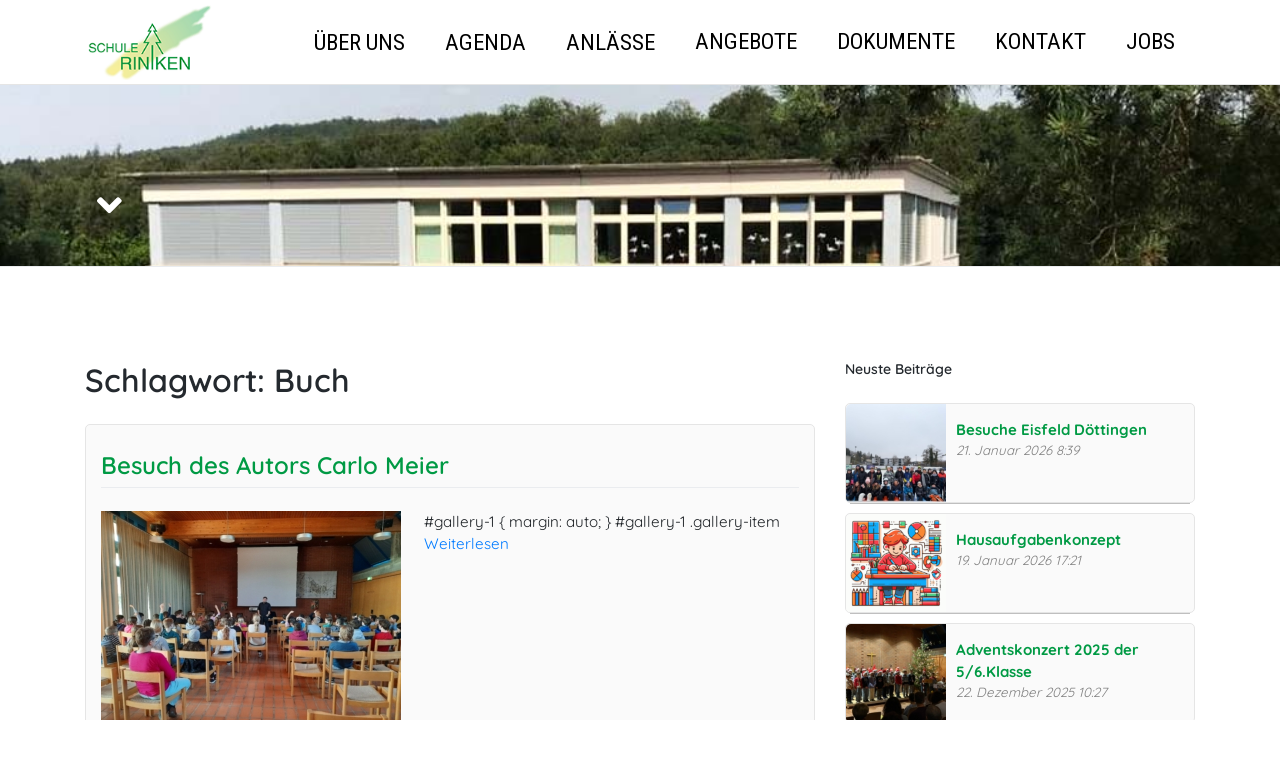

--- FILE ---
content_type: text/html; charset=UTF-8
request_url: https://schule-riniken.ch/tag/buch/
body_size: 37339
content:
<!DOCTYPE html>
<html lang="de-CH">
<head><style>img.lazy{min-height:1px}</style><link href="https://schule-riniken.ch/wp-content/plugins/w3-total-cache/pub/js/lazyload.min.js" as="script">
    <meta charset="UTF-8">
    <meta name="viewport" content="width=device-width, initial-scale=1">
    <meta http-equiv="X-UA-Compatible" content="IE=edge">
    <link rel="profile" href="http://gmpg.org/xfn/11">
    <link rel="pingback" href="https://schule-riniken.ch/xmlrpc.php">
    
    <link href="https://fonts.googleapis.com/css?family=Roboto+Condensed:400,700" rel="stylesheet">
    <link href="https://fonts.googleapis.com/css?family=Quicksand:400,700" rel="stylesheet">
	  

    <link rel="stylesheet" href="https://use.fontawesome.com/releases/v5.3.1/css/all.css" integrity="sha384-mzrmE5qonljUremFsqc01SB46JvROS7bZs3IO2EmfFsd15uHvIt+Y8vEf7N7fWAU" crossorigin="anonymous">
<title>Buch &#8211; Schule Riniken</title>
<meta name='robots' content='max-image-preview:large' />
<link rel='dns-prefetch' href='//use.fontawesome.com' />
<link rel='dns-prefetch' href='//fonts.googleapis.com' />
<link rel="alternate" type="application/rss+xml" title="Schule Riniken &raquo; Feed" href="https://schule-riniken.ch/feed/" />
<link rel="alternate" type="application/rss+xml" title="Schule Riniken &raquo; Kommentar-Feed" href="https://schule-riniken.ch/comments/feed/" />
<link rel="alternate" type="application/rss+xml" title="Schule Riniken &raquo; Buch Schlagwort-Feed" href="https://schule-riniken.ch/tag/buch/feed/" />
<style id='wp-img-auto-sizes-contain-inline-css' type='text/css'>
img:is([sizes=auto i],[sizes^="auto," i]){contain-intrinsic-size:3000px 1500px}
/*# sourceURL=wp-img-auto-sizes-contain-inline-css */
</style>
<style id='wp-emoji-styles-inline-css' type='text/css'>

	img.wp-smiley, img.emoji {
		display: inline !important;
		border: none !important;
		box-shadow: none !important;
		height: 1em !important;
		width: 1em !important;
		margin: 0 0.07em !important;
		vertical-align: -0.1em !important;
		background: none !important;
		padding: 0 !important;
	}
/*# sourceURL=wp-emoji-styles-inline-css */
</style>
<style id='classic-theme-styles-inline-css' type='text/css'>
/*! This file is auto-generated */
.wp-block-button__link{color:#fff;background-color:#32373c;border-radius:9999px;box-shadow:none;text-decoration:none;padding:calc(.667em + 2px) calc(1.333em + 2px);font-size:1.125em}.wp-block-file__button{background:#32373c;color:#fff;text-decoration:none}
/*# sourceURL=/wp-includes/css/classic-themes.min.css */
</style>
<link rel='stylesheet' id='wp-components-css' href='https://schule-riniken.ch/wp-includes/css/dist/components/style.min.css?ver=6.9' type='text/css' media='all' />
<link rel='stylesheet' id='wp-preferences-css' href='https://schule-riniken.ch/wp-includes/css/dist/preferences/style.min.css?ver=6.9' type='text/css' media='all' />
<link rel='stylesheet' id='wp-block-editor-css' href='https://schule-riniken.ch/wp-includes/css/dist/block-editor/style.min.css?ver=6.9' type='text/css' media='all' />
<link rel='stylesheet' id='popup-maker-block-library-style-css' href='https://schule-riniken.ch/wp-content/plugins/popup-maker/dist/packages/block-library-style.css?ver=dbea705cfafe089d65f1' type='text/css' media='all' />
<style id='global-styles-inline-css' type='text/css'>
:root{--wp--preset--aspect-ratio--square: 1;--wp--preset--aspect-ratio--4-3: 4/3;--wp--preset--aspect-ratio--3-4: 3/4;--wp--preset--aspect-ratio--3-2: 3/2;--wp--preset--aspect-ratio--2-3: 2/3;--wp--preset--aspect-ratio--16-9: 16/9;--wp--preset--aspect-ratio--9-16: 9/16;--wp--preset--color--black: #000000;--wp--preset--color--cyan-bluish-gray: #abb8c3;--wp--preset--color--white: #ffffff;--wp--preset--color--pale-pink: #f78da7;--wp--preset--color--vivid-red: #cf2e2e;--wp--preset--color--luminous-vivid-orange: #ff6900;--wp--preset--color--luminous-vivid-amber: #fcb900;--wp--preset--color--light-green-cyan: #7bdcb5;--wp--preset--color--vivid-green-cyan: #00d084;--wp--preset--color--pale-cyan-blue: #8ed1fc;--wp--preset--color--vivid-cyan-blue: #0693e3;--wp--preset--color--vivid-purple: #9b51e0;--wp--preset--gradient--vivid-cyan-blue-to-vivid-purple: linear-gradient(135deg,rgb(6,147,227) 0%,rgb(155,81,224) 100%);--wp--preset--gradient--light-green-cyan-to-vivid-green-cyan: linear-gradient(135deg,rgb(122,220,180) 0%,rgb(0,208,130) 100%);--wp--preset--gradient--luminous-vivid-amber-to-luminous-vivid-orange: linear-gradient(135deg,rgb(252,185,0) 0%,rgb(255,105,0) 100%);--wp--preset--gradient--luminous-vivid-orange-to-vivid-red: linear-gradient(135deg,rgb(255,105,0) 0%,rgb(207,46,46) 100%);--wp--preset--gradient--very-light-gray-to-cyan-bluish-gray: linear-gradient(135deg,rgb(238,238,238) 0%,rgb(169,184,195) 100%);--wp--preset--gradient--cool-to-warm-spectrum: linear-gradient(135deg,rgb(74,234,220) 0%,rgb(151,120,209) 20%,rgb(207,42,186) 40%,rgb(238,44,130) 60%,rgb(251,105,98) 80%,rgb(254,248,76) 100%);--wp--preset--gradient--blush-light-purple: linear-gradient(135deg,rgb(255,206,236) 0%,rgb(152,150,240) 100%);--wp--preset--gradient--blush-bordeaux: linear-gradient(135deg,rgb(254,205,165) 0%,rgb(254,45,45) 50%,rgb(107,0,62) 100%);--wp--preset--gradient--luminous-dusk: linear-gradient(135deg,rgb(255,203,112) 0%,rgb(199,81,192) 50%,rgb(65,88,208) 100%);--wp--preset--gradient--pale-ocean: linear-gradient(135deg,rgb(255,245,203) 0%,rgb(182,227,212) 50%,rgb(51,167,181) 100%);--wp--preset--gradient--electric-grass: linear-gradient(135deg,rgb(202,248,128) 0%,rgb(113,206,126) 100%);--wp--preset--gradient--midnight: linear-gradient(135deg,rgb(2,3,129) 0%,rgb(40,116,252) 100%);--wp--preset--font-size--small: 13px;--wp--preset--font-size--medium: 20px;--wp--preset--font-size--large: 36px;--wp--preset--font-size--x-large: 42px;--wp--preset--spacing--20: 0.44rem;--wp--preset--spacing--30: 0.67rem;--wp--preset--spacing--40: 1rem;--wp--preset--spacing--50: 1.5rem;--wp--preset--spacing--60: 2.25rem;--wp--preset--spacing--70: 3.38rem;--wp--preset--spacing--80: 5.06rem;--wp--preset--shadow--natural: 6px 6px 9px rgba(0, 0, 0, 0.2);--wp--preset--shadow--deep: 12px 12px 50px rgba(0, 0, 0, 0.4);--wp--preset--shadow--sharp: 6px 6px 0px rgba(0, 0, 0, 0.2);--wp--preset--shadow--outlined: 6px 6px 0px -3px rgb(255, 255, 255), 6px 6px rgb(0, 0, 0);--wp--preset--shadow--crisp: 6px 6px 0px rgb(0, 0, 0);}:where(.is-layout-flex){gap: 0.5em;}:where(.is-layout-grid){gap: 0.5em;}body .is-layout-flex{display: flex;}.is-layout-flex{flex-wrap: wrap;align-items: center;}.is-layout-flex > :is(*, div){margin: 0;}body .is-layout-grid{display: grid;}.is-layout-grid > :is(*, div){margin: 0;}:where(.wp-block-columns.is-layout-flex){gap: 2em;}:where(.wp-block-columns.is-layout-grid){gap: 2em;}:where(.wp-block-post-template.is-layout-flex){gap: 1.25em;}:where(.wp-block-post-template.is-layout-grid){gap: 1.25em;}.has-black-color{color: var(--wp--preset--color--black) !important;}.has-cyan-bluish-gray-color{color: var(--wp--preset--color--cyan-bluish-gray) !important;}.has-white-color{color: var(--wp--preset--color--white) !important;}.has-pale-pink-color{color: var(--wp--preset--color--pale-pink) !important;}.has-vivid-red-color{color: var(--wp--preset--color--vivid-red) !important;}.has-luminous-vivid-orange-color{color: var(--wp--preset--color--luminous-vivid-orange) !important;}.has-luminous-vivid-amber-color{color: var(--wp--preset--color--luminous-vivid-amber) !important;}.has-light-green-cyan-color{color: var(--wp--preset--color--light-green-cyan) !important;}.has-vivid-green-cyan-color{color: var(--wp--preset--color--vivid-green-cyan) !important;}.has-pale-cyan-blue-color{color: var(--wp--preset--color--pale-cyan-blue) !important;}.has-vivid-cyan-blue-color{color: var(--wp--preset--color--vivid-cyan-blue) !important;}.has-vivid-purple-color{color: var(--wp--preset--color--vivid-purple) !important;}.has-black-background-color{background-color: var(--wp--preset--color--black) !important;}.has-cyan-bluish-gray-background-color{background-color: var(--wp--preset--color--cyan-bluish-gray) !important;}.has-white-background-color{background-color: var(--wp--preset--color--white) !important;}.has-pale-pink-background-color{background-color: var(--wp--preset--color--pale-pink) !important;}.has-vivid-red-background-color{background-color: var(--wp--preset--color--vivid-red) !important;}.has-luminous-vivid-orange-background-color{background-color: var(--wp--preset--color--luminous-vivid-orange) !important;}.has-luminous-vivid-amber-background-color{background-color: var(--wp--preset--color--luminous-vivid-amber) !important;}.has-light-green-cyan-background-color{background-color: var(--wp--preset--color--light-green-cyan) !important;}.has-vivid-green-cyan-background-color{background-color: var(--wp--preset--color--vivid-green-cyan) !important;}.has-pale-cyan-blue-background-color{background-color: var(--wp--preset--color--pale-cyan-blue) !important;}.has-vivid-cyan-blue-background-color{background-color: var(--wp--preset--color--vivid-cyan-blue) !important;}.has-vivid-purple-background-color{background-color: var(--wp--preset--color--vivid-purple) !important;}.has-black-border-color{border-color: var(--wp--preset--color--black) !important;}.has-cyan-bluish-gray-border-color{border-color: var(--wp--preset--color--cyan-bluish-gray) !important;}.has-white-border-color{border-color: var(--wp--preset--color--white) !important;}.has-pale-pink-border-color{border-color: var(--wp--preset--color--pale-pink) !important;}.has-vivid-red-border-color{border-color: var(--wp--preset--color--vivid-red) !important;}.has-luminous-vivid-orange-border-color{border-color: var(--wp--preset--color--luminous-vivid-orange) !important;}.has-luminous-vivid-amber-border-color{border-color: var(--wp--preset--color--luminous-vivid-amber) !important;}.has-light-green-cyan-border-color{border-color: var(--wp--preset--color--light-green-cyan) !important;}.has-vivid-green-cyan-border-color{border-color: var(--wp--preset--color--vivid-green-cyan) !important;}.has-pale-cyan-blue-border-color{border-color: var(--wp--preset--color--pale-cyan-blue) !important;}.has-vivid-cyan-blue-border-color{border-color: var(--wp--preset--color--vivid-cyan-blue) !important;}.has-vivid-purple-border-color{border-color: var(--wp--preset--color--vivid-purple) !important;}.has-vivid-cyan-blue-to-vivid-purple-gradient-background{background: var(--wp--preset--gradient--vivid-cyan-blue-to-vivid-purple) !important;}.has-light-green-cyan-to-vivid-green-cyan-gradient-background{background: var(--wp--preset--gradient--light-green-cyan-to-vivid-green-cyan) !important;}.has-luminous-vivid-amber-to-luminous-vivid-orange-gradient-background{background: var(--wp--preset--gradient--luminous-vivid-amber-to-luminous-vivid-orange) !important;}.has-luminous-vivid-orange-to-vivid-red-gradient-background{background: var(--wp--preset--gradient--luminous-vivid-orange-to-vivid-red) !important;}.has-very-light-gray-to-cyan-bluish-gray-gradient-background{background: var(--wp--preset--gradient--very-light-gray-to-cyan-bluish-gray) !important;}.has-cool-to-warm-spectrum-gradient-background{background: var(--wp--preset--gradient--cool-to-warm-spectrum) !important;}.has-blush-light-purple-gradient-background{background: var(--wp--preset--gradient--blush-light-purple) !important;}.has-blush-bordeaux-gradient-background{background: var(--wp--preset--gradient--blush-bordeaux) !important;}.has-luminous-dusk-gradient-background{background: var(--wp--preset--gradient--luminous-dusk) !important;}.has-pale-ocean-gradient-background{background: var(--wp--preset--gradient--pale-ocean) !important;}.has-electric-grass-gradient-background{background: var(--wp--preset--gradient--electric-grass) !important;}.has-midnight-gradient-background{background: var(--wp--preset--gradient--midnight) !important;}.has-small-font-size{font-size: var(--wp--preset--font-size--small) !important;}.has-medium-font-size{font-size: var(--wp--preset--font-size--medium) !important;}.has-large-font-size{font-size: var(--wp--preset--font-size--large) !important;}.has-x-large-font-size{font-size: var(--wp--preset--font-size--x-large) !important;}
:where(.wp-block-post-template.is-layout-flex){gap: 1.25em;}:where(.wp-block-post-template.is-layout-grid){gap: 1.25em;}
:where(.wp-block-term-template.is-layout-flex){gap: 1.25em;}:where(.wp-block-term-template.is-layout-grid){gap: 1.25em;}
:where(.wp-block-columns.is-layout-flex){gap: 2em;}:where(.wp-block-columns.is-layout-grid){gap: 2em;}
:root :where(.wp-block-pullquote){font-size: 1.5em;line-height: 1.6;}
/*# sourceURL=global-styles-inline-css */
</style>
<link rel='stylesheet' id='contact-form-7-css' href='https://schule-riniken.ch/wp-content/plugins/contact-form-7/includes/css/styles.css?ver=6.1.4' type='text/css' media='all' />
<link rel='stylesheet' id='smuzform-public-form-render-css' href='https://schule-riniken.ch/wp-content/plugins/contact-form-add/public/assets/css/form-style.css?ver=6.9' type='text/css' media='all' />
<link rel='stylesheet' id='pl-style-css' href='https://schule-riniken.ch/wp-content/plugins/page-loader/assets/css/style.css?ver=6.9' type='text/css' media='all' />
<link rel='stylesheet' id='wp-bootstrap-starter-bootstrap-css-css' href='https://schule-riniken.ch/wp-content/themes/wp-bootstrap-starter-custom-styles/inc/assets/css/bootstrap.min.css?ver=6.9' type='text/css' media='all' />
<link rel='stylesheet' id='wp-bootstrap-pro-fontawesome-cdn-css' href='https://use.fontawesome.com/releases/v5.1.0/css/all.css?ver=6.9' type='text/css' media='all' />
<link rel='stylesheet' id='wp-bootstrap-starter-style-css' href='https://schule-riniken.ch/wp-content/themes/wp-bootstrap-starter-custom-styles/style.css?ver=6.9' type='text/css' media='all' />
<link rel='stylesheet' id='evcal_google_fonts-css' href='//fonts.googleapis.com/css?family=Oswald%3A400%2C300%7COpen+Sans%3A700%2C400%2C400i%7CRoboto%3A700%2C400&#038;ver=6.9' type='text/css' media='screen' />
<link rel='stylesheet' id='evcal_cal_default-css' href='//schule-riniken.ch/wp-content/plugins/eventON/assets/css/eventon_styles.css?ver=2.6.12' type='text/css' media='all' />
<link rel='stylesheet' id='evo_font_icons-css' href='//schule-riniken.ch/wp-content/plugins/eventON/assets/fonts/font-awesome.css?ver=2.6.12' type='text/css' media='all' />
<link rel='stylesheet' id='eventon_dynamic_styles-css' href='//schule-riniken.ch/wp-content/plugins/eventON/assets/css/eventon_dynamic_styles.css?ver=6.9' type='text/css' media='all' />
<link rel='stylesheet' id='tablepress-default-css' href='https://schule-riniken.ch/wp-content/plugins/tablepress/css/build/default.css?ver=3.2.6' type='text/css' media='all' />
<link rel='stylesheet' id='popup-maker-site-css' href='//schule-riniken.ch/wp-content/uploads/pum/pum-site-styles.css?generated=1755510120&#038;ver=1.21.5' type='text/css' media='all' />
<link rel='stylesheet' id='font-awesome-css' href='https://schule-riniken.ch/wp-content/plugins/elementor/assets/lib/font-awesome/css/font-awesome.min.css?ver=4.7.0' type='text/css' media='all' />
<link rel='stylesheet' id='popupaoc-public-style-css' href='https://schule-riniken.ch/wp-content/plugins/popup-anything-on-click/assets/css/popupaoc-public.css?ver=2.9.1' type='text/css' media='all' />
<link rel='stylesheet' id='eci-icon-fonts-css' href='https://schule-riniken.ch/wp-content/uploads/elementor_icons_files/merged-icons-font.css?ver=2688888148' type='text/css' media='all' />
<script type="text/javascript" src="https://schule-riniken.ch/wp-includes/js/jquery/jquery.min.js?ver=3.7.1" id="jquery-core-js"></script>
<script type="text/javascript" src="https://schule-riniken.ch/wp-includes/js/jquery/jquery-migrate.min.js?ver=3.4.1" id="jquery-migrate-js"></script>
<script type="text/javascript" src="https://schule-riniken.ch/wp-content/plugins/page-loader/assets/js/script.js?ver=6.9" id="pl-script-js"></script>
<link rel="https://api.w.org/" href="https://schule-riniken.ch/wp-json/" /><link rel="alternate" title="JSON" type="application/json" href="https://schule-riniken.ch/wp-json/wp/v2/tags/208" /><link rel="EditURI" type="application/rsd+xml" title="RSD" href="https://schule-riniken.ch/xmlrpc.php?rsd" />
<meta name="generator" content="WordPress 6.9" />
<style>
		#category-posts-2-internal ul {padding: 0;}
#category-posts-2-internal .cat-post-item img {max-width: initial; max-height: initial; margin: initial;}
#category-posts-2-internal .cat-post-author {margin-bottom: 0;}
#category-posts-2-internal .cat-post-thumbnail {margin: 5px 10px 5px 0;}
#category-posts-2-internal .cat-post-item:before {content: ""; clear: both;}
#category-posts-2-internal .cat-post-excerpt-more {display: inline-block;}
#category-posts-2-internal .cat-post-item {list-style: none; margin: 3px 0 10px; padding: 3px 0;}
#category-posts-2-internal .cat-post-current .cat-post-title {font-weight: bold; text-transform: uppercase;}
#category-posts-2-internal [class*=cat-post-tax] {font-size: 0.85em;}
#category-posts-2-internal [class*=cat-post-tax] * {display:inline-block;}
#category-posts-2-internal .cat-post-item a:after {content: ""; display: table;	clear: both;}
#category-posts-2-internal .cat-post-item .cat-post-title {overflow: hidden;text-overflow: ellipsis;white-space: initial;display: -webkit-box;-webkit-line-clamp: 2;-webkit-box-orient: vertical;padding-bottom: 0 !important;}
#category-posts-2-internal .cat-post-item a:after {content: ""; clear: both;}
#category-posts-2-internal .cat-post-thumbnail {display:block; float:left; margin:5px 10px 5px 0;}
#category-posts-2-internal .cat-post-crop {overflow:hidden;display:block;}
#category-posts-2-internal p {margin:5px 0 0 0}
#category-posts-2-internal li > div {margin:5px 0 0 0; clear:both;}
#category-posts-2-internal .dashicons {vertical-align:middle;}
#category-posts-2-internal .cat-post-thumbnail .cat-post-crop img {height: 100px;}
#category-posts-2-internal .cat-post-thumbnail .cat-post-crop img {width: 100px;}
#category-posts-2-internal .cat-post-thumbnail .cat-post-crop img {object-fit: cover; max-width: 100%; display: block;}
#category-posts-2-internal .cat-post-thumbnail .cat-post-crop-not-supported img {width: 100%;}
#category-posts-2-internal .cat-post-thumbnail {max-width:100%;}
#category-posts-2-internal .cat-post-item img {margin: initial;}
#category-posts-3-internal ul {padding: 0;}
#category-posts-3-internal .cat-post-item img {max-width: initial; max-height: initial; margin: initial;}
#category-posts-3-internal .cat-post-author {margin-bottom: 0;}
#category-posts-3-internal .cat-post-thumbnail {margin: 5px 10px 5px 0;}
#category-posts-3-internal .cat-post-item:before {content: ""; clear: both;}
#category-posts-3-internal .cat-post-excerpt-more {display: inline-block;}
#category-posts-3-internal .cat-post-item {list-style: none; margin: 3px 0 10px; padding: 3px 0;}
#category-posts-3-internal .cat-post-current .cat-post-title {font-weight: bold; text-transform: uppercase;}
#category-posts-3-internal [class*=cat-post-tax] {font-size: 0.85em;}
#category-posts-3-internal [class*=cat-post-tax] * {display:inline-block;}
#category-posts-3-internal .cat-post-item a:after {content: ""; display: table;	clear: both;}
#category-posts-3-internal .cat-post-item .cat-post-title {overflow: hidden;text-overflow: ellipsis;white-space: initial;display: -webkit-box;-webkit-line-clamp: 2;-webkit-box-orient: vertical;padding-bottom: 0 !important;}
#category-posts-3-internal .cat-post-item a:after {content: ""; clear: both;}
#category-posts-3-internal .cat-post-thumbnail {display:block; float:left; margin:5px 10px 5px 0;}
#category-posts-3-internal .cat-post-crop {overflow:hidden;display:block;}
#category-posts-3-internal p {margin:5px 0 0 0}
#category-posts-3-internal li > div {margin:5px 0 0 0; clear:both;}
#category-posts-3-internal .dashicons {vertical-align:middle;}
#category-posts-3-internal .cat-post-thumbnail .cat-post-crop img {height: 100px;}
#category-posts-3-internal .cat-post-thumbnail .cat-post-crop img {width: 100px;}
#category-posts-3-internal .cat-post-thumbnail .cat-post-crop img {object-fit: cover; max-width: 100%; display: block;}
#category-posts-3-internal .cat-post-thumbnail .cat-post-crop-not-supported img {width: 100%;}
#category-posts-3-internal .cat-post-thumbnail {max-width:100%;}
#category-posts-3-internal .cat-post-item img {margin: initial;}
</style>
		<style>

	/*
Theme Name: WP Bootstrap Starter
Theme URI: https://afterimagedesigns.com/wp-bootstrap-starter/
Author: Afterimage Designs
Author URI: https://afterimagedesigns.com/
Description:  The best WordPress starter theme based on the most powerful frameworks in the world: "_s" (by Automattic, the main people behind WordPress development), Twitter Bootstrap (the most popular HTML, CSS, and JS framework for developing responsive, mobile first projects on the web) and Font Awesome (or Fontawesome, a full suite of 675+ pictographic icons for easy scalable vector graphics on websites). This theme, like WordPress, is licensed under the GPL. You can use this theme as base for your next WordPress theme project and you are allowed to remove the link at the footer or do whatever you want. Your feedback on how we can continuously improve this WordPress Starter Theme Bootstrap will be highly appreciated. Page templates includes Right-sidebar (default page template), Left-Sidebar, Full-Width, Blank with container, Blank without container Page. Other features - Currently using Bootstrap v4.0.0 , Widgetized footer area, WooCommerce ready, Compatible with Contact Form 7, Compatible with Visual Composer, Compatible with Elementor Page Builder. This theme will be an active project which we will update from time to time. Check this page regularly for the updates.
Version: 3.1.0
License: GNU General Public License v2 or later
License URI: LICENSE
Text Domain: wp-bootstrap-starter
Tags: blog, custom-menu, featured-images, threaded-comments, translation-ready, right-sidebar, custom-background, e-commerce, theme-options, sticky-post, full-width-template
*/
/*--------------------------------------------------------------
>>> TABLE OF CONTENTS:
----------------------------------------------------------------
# Normalize
# Typography
# Elements
# Forms
# Navigation
	## Links
	## Menus
# Accessibility
# Alignments
# Clearings
# Widgets
# Content
	## Posts and pages
	## Comments
# Infinite scroll
# Media
	## Captions
	## Galleries
# Woocommerce
# Footer
--------------------------------------------------------------*/
/*--------------------------------------------------------------
# Normalize
--------------------------------------------------------------*/
body {
  margin: 0;
  -webkit-font-smoothing: auto;
}

* {
  font-family: 'Quicksand', sans-serif;
}

article,
aside,
details,
figcaption,
figure,
footer,
header,
main,
menu,
nav,
section,
summary {
  display: block;
}

audio,
canvas,
progress,
video {
  display: inline-block;
  vertical-align: baseline;
}

audio:not([controls]) {
  display: none;
  height: 0;
}

[hidden],
template {
  display: none;
}

a {
  background-color: transparent;
}

a:active,
a:hover {
  outline: 0;
}

dfn {
  font-style: italic;
}

mark {
  background: #ff0;
  color: #000;
}

small {
  font-size: 80%;
}

sub,
sup {
  font-size: 75%;
  line-height: 0;
  position: relative;
  vertical-align: baseline;
}

sup {
  top: -0.5em;
}

sub {
  bottom: -0.25em;
}

img {
  border: 0;
}

svg:not(:root) {
  overflow: hidden;
}

figure {
  margin: 1em 2.5rem;
}

hr {
  box-sizing: content-box;
  height: 0;
}

button {
  overflow: visible;
}

button,
select {
  text-transform: none;
}

button,
html input[type="button"],
input[type="reset"],
input[type="submit"] {
  -webkit-appearance: button;
  cursor: pointer;
}

button[disabled],
html input[disabled] {
  cursor: default;
}

button::-moz-focus-inner,
input::-moz-focus-inner {
  border: 0;
  padding: 0;
}

input {
  line-height: normal;
}

input[type="checkbox"],
input[type="radio"] {
  box-sizing: border-box;
  padding: 0;
}

input[type="number"]::-webkit-inner-spin-button,
input[type="number"]::-webkit-outer-spin-button {
  height: auto;
}

input[type="search"]::-webkit-search-cancel-button,
input[type="search"]::-webkit-search-decoration {
  -webkit-appearance: none;
}

fieldset {
  border: 1px solid #c0c0c0;
  margin: 0 2px;
  padding: 0.35em 0.625em 0.75em;
}

legend {
  border: 0;
  padding: 0;
}

textarea {
  overflow: auto;
}

optgroup {
  font-weight: bold;
}

table {
  border-collapse: collapse;
  border-spacing: 0;
}

td,
th {
  padding: 0;
}

/*--------------------------------------------------------------
# Typography
--------------------------------------------------------------*/
h1, h2, h3, h4, h5, h6 {
  clear: both;
  color: #24292e;
  font-weight: 600;
  margin-top: 24px;
  margin-bottom: 15px;
}

h1 {
  font-size: 32px;
  padding-bottom: 10px;
}
h2 {
  font-size: 24px;
  padding-bottom: 0.3em;
  line-height: 1.25;
}
h3 {
  font-size: 18px;
  line-height: 25px;
}
h4 {
  font-size: 16px;
  line-height: 20px;
}
h5 {
  font-size: 14px;
  line-height: 17.5px;
}

p {
  margin-bottom: 1.5em;
}
h1.entry-title {
  font-size: 2rem;
  border-bottom: 1px solid #eaecef;
  color: #009A44;
  font-weight: 300;
  font-family: Roboto Condensed !important;
}
h2.entry-title {
  border-bottom: 1px solid #eaecef;
}
h3.widget-title {
  font-size: 1.2rem;
  color: white;
  font-weight: 300;
}

/*--------------------------------------------------------------
# Elements
--------------------------------------------------------------*/
body {
  background: #fff;
  font-family: 'Quicksand', sans-serif;
  /* Fallback for when there is no custom background color defined. */
}

img {
  height: auto;
  /* Make sure images are scaled correctly. */
  max-width: 100%;
  /* Adhere to container width. */
}

figure {
  margin: 1em 0;
  /* Extra wide images within figure tags don't overflow the content area. */
}

table {
  margin: 0 0 1.5em;
  width: 100%;
}

/*--------------------------------------------------------------
# Forms
--------------------------------------------------------------*/
/*--------------------------------------------------------------
# Navigation
--------------------------------------------------------------*/
header#masthead {
  margin-bottom: 0;
  background-color: #fff ;
  box-shadow: 0 0.5rem 1rem rgba(0,0,0,.05), inset 0 -1px 0 rgba(0,0,0,.1);
}

.nav-link {
  height: 110px;
  text-transform: uppercase;
  padding-top: 30px;
  font-family: 'Roboto Condensed', sans-serif !important;
}

.navbar-brand > a {
  color: black;
  font-size: 1.1rem;
  outline: medium none;
  text-decoration: none;
  color: #fff;
  font-weight: 700;
}

.navbar-brand > a:visited, .navbar-brand > a:hover {
  text-decoration: none;
}

#page-sub-header {
  position: relative;
  padding-top: 7rem;
  padding-bottom: 3rem;
  font-size: 1.25rem;
  background-size: cover !important;
}

body:not(.theme-preset-active) #page-sub-header h1 {
  line-height: 1.6;
  font-size: 2rem !important;
  color: white;
  background-color: #009A44;
  display: inline-block;
  margin: 0 0 1rem;
  border: 0;
  padding: 0 10px 0px 10px;
  font-weight: 300;
  font-family: Roboto Condensed !important;
}

#page-sub-header p {
  margin-bottom: 0;
  line-height: 1.4;
  font-size: 1.25rem;
  font-weight: 300;
}
body:not(.theme-preset-active) #page-sub-header p {
color: #212529;
}
a.page-scroller {
  color: #333;
  font-size: 2.6rem;
  display: inline-block;
  margin-top: 2rem;
  text-align: center;
}

@media screen and (min-width: 768px) {
  body:not(.theme-preset-active) #page-sub-header h1 {
    font-size: 3.750rem;
  }
  body:not(.theme-preset-active) #page-sub-header {
    font-size: 1.25rem;
  }
}
@media screen and (min-width: 992px) {
  #page-sub-header p {
    max-width: 43rem;
    margin: 0 auto;
  }
}
/*--------------------------------------------------------------
## Links
--------------------------------------------------------------*/
/*--------------------------------------------------------------
## Menus
--------------------------------------------------------------*/
#masthead nav {
  padding-left: 0;
  padding-right: 0;
}

body:not(.theme-preset-active) #masthead .navbar-nav > li > a {
  color: black;
  padding: 0.5rem;
  font-weight: 500;
  font-size: 1.5rem;
  display: block;
  padding: 25px 20px 0px 20px;
}

body:not(.theme-preset-active) #masthead .navbar-nav > li > a:hover,
body:not(.theme-preset-active) #masthead .navbar-nav > li.current_page_item > a {
  color: #fff;
  background: #009A44;
}

.navbar-brand {
  height: auto;
}

.navbar-toggle .icon-bar {
  background: #000 none repeat scroll 0 0;
}

.dropdown-menu .dropdown-toggle::after {
  border-bottom: 0.3em solid transparent;
  border-left: 0.3em solid;
  border-top: 0.3em solid transparent;
}

/* Small menu. */
.menu-toggle,
.main-navigation.toggled ul {
  display: block;
}

.dropdown-item {
  line-height: 1.2;
  padding-bottom: 0.313rem;
  padding-top: 0.313rem;
  
}

.dropdown-menu {
  min-width: 12.500rem;
  
}

.dropdown-menu li {
  display: block;
}

.dropdown .open .dropdown-menu {
  display: block;
  left: 12.250em;
  top: 0;
}

.dropdown-menu .dropdown-item {
  white-space: normal;
  background: transparent;
  line-height: 1.6;
}
.dropdown-menu .dropdown-item:hover {
  background: transparent;
}

@media screen and (min-width: 37.5em) {
  .menu-toggle {
    display: none;
  }
}
@media screen and (min-width: 769px) {
  .dropdown-menu li > .dropdown-menu {
    right: -9.875rem;
    top: 1.375rem;
  }
}
@media screen and (max-width: 991px) {
  .navbar-nav .dropdown-menu {
    border: medium none;
    margin-left: 1.250rem;
    padding: 0;
  }

  .dropdown-menu li a {
    padding: 0;
  }

  #masthead .navbar-nav > li > a {
    padding-bottom: 0.625rem;
    padding-top: 0.313rem;
  }

  .navbar-light .navbar-toggler {
    border: medium none;
    outline: none;
  }
}
.site-main .comment-navigation,
.site-main .posts-navigation,
.site-main .post-navigation {
  margin: 0 0 1.5em;
  overflow: hidden;
}

.comment-navigation .nav-previous,
.posts-navigation .nav-previous,
.post-navigation .nav-previous {
  float: left;
  width: 50%;
}

.comment-navigation .nav-next,
.posts-navigation .nav-next,
.post-navigation .nav-next {
  float: right;
  text-align: right;
  width: 50%;
}
.comment-content.card-block {
  padding: 20px;
}

.navigation.post-navigation {
  padding-top: 1.875rem;
}

.post-navigation .nav-previous a,
.post-navigation .nav-next a {
  border: 1px solid #ddd;
  border-radius: 0.938rem;
  display: inline-block;
  padding: 0.313rem 0.875rem;
  text-decoration: none;
}

.post-navigation .nav-next a::after {
  content: " \2192";
}

.post-navigation .nav-previous a::before {
  content: "\2190 ";
}

.post-navigation .nav-previous a:hover,
.post-navigation .nav-next a:hover {
  background: #eee none repeat scroll 0 0;
}

/*--------------------------------------------------------------
# Accessibility
--------------------------------------------------------------*/
/* Text meant only for screen readers. */
.screen-reader-text {
  clip: rect(1px, 1px, 1px, 1px);
  position: absolute !important;
  height: 1px;
  width: 1px;
  overflow: hidden;
  word-wrap: normal !important;
  /* Many screen reader and browser combinations announce broken words as they would appear visually. */
}
.screen-reader-text:focus {
  background-color: #f1f1f1;
  border-radius: 3px;
  box-shadow: 0 0 2px 2px rgba(0, 0, 0, 0.6);
  clip: auto !important;
  color: #21759b;
  display: block;
  font-size: 14px;
  font-size: 0.875rem;
  font-weight: bold;
  height: auto;
  left: 0.313rem;
  line-height: normal;
  padding: 0.938rem 1.438rem 0.875rem;
  text-decoration: none;
  top: 0.313rem;
  width: auto;
  z-index: 100000;
  /* Above WP toolbar. */
}

/* Do not show the outline on the skip link target. */
#content[tabindex="-1"]:focus {
  outline: 0;
}

/*--------------------------------------------------------------
# Alignments
--------------------------------------------------------------*/
.alignleft {
  display: inline;
  float: left;
  margin-right: 1.5em;
}

.alignright {
  display: inline;
  float: right;
  margin-left: 1.5em;
}

.aligncenter {
  clear: both;
  display: block;
  margin-left: auto;
  margin-right: auto;
}

a img.alignright {
  float: right;
  margin: 0.313rem 0 1.25rem 1.25rem;
}

a img.alignnone {
  margin: 0.313rem 1.25rem 1.25rem 0;
}

a img.alignleft {
  float: left;
  margin: 0.313rem 1.25rem 1.25rem 0;
}

a img.aligncenter {
  display: block;
  margin-left: auto;
  margin-right: auto;
}

.wp-caption.alignnone {
  margin: 0.313rem 1.25rem 1.25rem 0;
}

.wp-caption.alignleft {
  margin: 0.313rem 1.25rem 1.25rem 0;
}

.wp-caption.alignright {
  margin: 0.313rem 0 1.25rem 1.25rem;
}

/*--------------------------------------------------------------
# Clearings
--------------------------------------------------------------*/
.clear:before,
.clear:after,
.entry-content:before,
.entry-content:after,
.comment-content:before,
.comment-content:after,
.site-header:before,
.site-header:after,
.site-content:before,
.site-content:after,
.site-footer:before,
.site-footer:after {
  content: "";
  display: table;
  table-layout: fixed;
}

.clear:after,
.entry-content:after,
.comment-content:after,
.site-header:after,
.site-content:after,
.site-footer:after {
  clear: both;
}

/*--------------------------------------------------------------
# Widgets
--------------------------------------------------------------*/
.widget {
  margin: 0 0 1.5em;
  font-size: 0.875rem;
  /* Make sure select elements fit in widgets. */
}
.widget select {
  max-width: 100%;
}

.widget_search .search-form input[type="submit"] {
  display: none;
}

.nav > li > a:focus,
.nav > li > a:hover {
  background-color: #eee;
  text-decoration: none;
}
.half-rule {
  width: 6rem;
  margin: 2.5rem 0;
}
.widget_categories .nav-link {
  display: inline-block;
}

/*--------------------------------------------------------------
# Content
--------------------------------------------------------------*/
/*--------------------------------------------------------------
## Posts and pages
--------------------------------------------------------------*/
#content.site-content {
  padding-bottom: 3.75rem;
  /* padding-top: 4.125rem; */
}

.sticky .entry-title::before {
  content: '\f08d';
  font-family: "Font Awesome\ 5 Free";
  font-size: 1.563rem;
  left: -2.5rem;
  position: absolute;
  top: 0.375rem;
  font-weight: 900;
}

.sticky .entry-title {
  position: relative;
}

.single .byline,
.group-blog .byline {
  display: inline;
}

.page-content,
.entry-content,
.entry-summary {
  margin: 1.5em 0 0;
}

.page-links {
  clear: both;
  margin: 0 0 1.5em;
}

.page-template-blank-page .entry-content,
.blank-page-with-container .entry-content {
  margin-top: 0;
}

.post.hentry {
  margin-bottom: 4rem;
}

.posted-on, .byline, .comments-link {
  color: #9a9a9a;
}

.entry-title > a {
  color: inherit;
}

/*--------------------------------------------------------------
## Comments
--------------------------------------------------------------*/
.comment-content a {
  word-wrap: break-word;
}

.bypostauthor {
  display: block;
}

.comment-body .pull-left {
  padding-right: 0.625rem;
}

.comment-list .comment {
  display: block;
}

.comment-list {
  padding-left: 0;
}

.comments-title {
  font-size: 1.125rem;
}

.comment-list .pingback {
  border-top: 1px solid rgba(0, 0, 0, 0.125);
  padding: 0.563rem 0;
}

.comment-list .pingback:first-child {
  border: medium none;
}

/*--------------------------------------------------------------
# Infinite scroll
--------------------------------------------------------------*/
/* Globally hidden elements when Infinite Scroll is supported and in use. */
.infinite-scroll .posts-navigation,
.infinite-scroll.neverending .site-footer {
  /* Theme Footer (when set to scrolling) */
  display: none;
}

/* When Infinite Scroll has reached its end we need to re-display elements that were hidden (via .neverending) before. */
.infinity-end.neverending .site-footer {
  display: block;
}

/*--------------------------------------------------------------
# Media
--------------------------------------------------------------*/
.page-content .wp-smiley,
.entry-content .wp-smiley,
.comment-content .wp-smiley {
  border: none;
  margin-bottom: 0;
  margin-top: 0;
  padding: 0;
}

/* Make sure embeds and iframes fit their containers. */
embed,
iframe,
object {
  max-width: 100%;
}

/*--------------------------------------------------------------
## Captions
--------------------------------------------------------------*/
.wp-caption {
  background: #f1f1f1 none repeat scroll 0 0;
  border: 1px solid #f0f0f0;
  max-width: 96%;
  padding: 0.313rem 0.313rem 0;
  text-align: center;
}
.wp-caption img[class*="wp-image-"] {
  border: 0 none;
  height: auto;
  margin: 0;
  max-width: 100%;
  padding: 0;
  width: auto;
}
.wp-caption .wp-caption-text {
  font-size: 0.688rem;
  line-height: 1.063rem;
  margin: 0;
  padding: 0.625rem;
}

.wp-caption-text {
  text-align: center;
}

/*--------------------------------------------------------------
## Galleries
--------------------------------------------------------------*/
.gallery {
  margin-bottom: 1.5em;
}

.gallery-item {
  display: inline-block;
  text-align: center;
  vertical-align: top;
  width: 100%;
}
.gallery-item .gallery-columns-2 {
  max-width: 50%;
}
.gallery-item .gallery-columns-3 {
  max-width: 33.33333%;
}
.gallery-item .gallery-columns-4 {
  max-width: 25%;
}
.gallery-item .gallery-columns-5 {
  max-width: 20%;
}
.gallery-item .gallery-columns-6 {
  max-width: 16.66667%;
}
.gallery-item .gallery-columns-7 {
  max-width: 14.28571%;
}
.gallery-item .gallery-columns-8 {
  max-width: 12.5%;
}
.gallery-item .gallery-columns-9 {
  max-width: 11.11111%;
}

.gallery-caption {
  display: block;
}

/*--------------------------------------------------------------
# Plugin Compatibility
--------------------------------------------------------------*/
/*--------------------------------------------------------------
## Woocommerce
--------------------------------------------------------------*/
.woocommerce-cart-form .shop_table .coupon .input-text {
  width: 8.313rem !important;
}

.variations_form .variations .value > select {
  margin-bottom: 0.625rem;
}

.woocommerce-MyAccount-content .col-1,
.woocommerce-MyAccount-content .col-2 {
  max-width: 100%;
}

/*--------------------------------------------------------------
## Elementor
--------------------------------------------------------------*/
.elementor-page article .entry-footer {
  display: none;
}

.elementor-page.page-template-fullwidth #content.site-content {
  padding-bottom: 0;
  padding-top: 0;
}

.elementor-page .entry-content {
  margin-top: 0;
}

/*--------------------------------------------------------------
## Visual Composer
--------------------------------------------------------------*/
.vc_desktop article .entry-footer {
  display: none;
}

.vc_desktop #content.site-content {
  padding-bottom: 0;
  padding-top: 0;
}

.vc_desktop .entry-content {
  margin-top: 0;
}

/*--------------------------------------------------------------
# Footer
--------------------------------------------------------------*/
footer#colophon {
  font-size: 85%;
}
body:not(.theme-preset-active) footer#colophon {
  color: #99979c;
  background-color: #f7f7f7;
}
.navbar-dark .site-info {
  color: #fff;
}
.copyright {
  font-size: 0.875rem;
  margin-bottom: 0;
  text-align: center;
}

.copyright a, footer#colophon a {
  color: inherit;
}

.footer-widget {
  margin-top: 30px !important;
  /* background-color: #009A44; */ 
  background: linear-gradient(to right, #009A44 , #abc019);
  color: white;
  


}

@media screen and (max-width: 767px) {
  #masthead .navbar-nav > li > a {
    padding-bottom: 0.938rem;
    padding-top: 0.938rem;
  }
}
/*--------------------------------------------------------------
# Media Query
--------------------------------------------------------------*/
/*--------------------------------------------------------------
## Notebook
--------------------------------------------------------------*/
@media only screen and (max-width: 1280px) {
  html {
    font-size: 95%;
  }
}

@media screen and (max-width: 1199px) {
  .navbar-dark .dropdown-item {
    color: #fff;
  }
  .navbar-nav .dropdown-menu {
    background: transparent;
    box-shadow: none;
    border: none;
  }
}
/*--------------------------------------------------------------
## Netbook
--------------------------------------------------------------*/
@media only screen and (max-width: 1024px) {
  html {
    font-size: 90%;
  }
}
/*--------------------------------------------------------------
## iPad
--------------------------------------------------------------*/
@media only screen and (max-width: 960px) {
  html {
    font-size: 85%;
  }
}
/*--------------------------------------------------------------
## iPad
--------------------------------------------------------------*/
@media only screen and (max-width: 768px) {
  html {
    font-size: 80%;
  }
}
/*--------------------------------------------------------------
## iPad
--------------------------------------------------------------*/
@media only screen and (max-width: 480px) {
  html {
    font-size: 75%;
  }
}










/*--------------------------------------------------------------
## Own Adjustments
--------------------------------------------------------------*/

.dropdown-item:active {
  color: #a5a5a5;
}

.dropdown-item {
  height: 50px;
  font-size: 1.3rem;
}

#menu-hauptmenu > .menu-item {
  border-bottom: 1px solid #eaecef;
}

a.page-scroller {
  color:#fff;
}

@media screen and (min-width: 1200px) {
  .dropdown-item {
    font-size: 1rem;
  }
  
  #menu-hauptmenu > .menu-item {
    border:none;
  }
}

/*--------------------------------------------------------------
## Header
--------------------------------------------------------------*/

#page-sub-header h1 {
-webkit-box-shadow: 0px 0px 27px 1px rgba(0,0,0,0.63);
-moz-box-shadow: 0px 0px 27px 1px rgba(0,0,0,0.63);
box-shadow: 0px 0px 27px 1px rgba(0,0,0,0.63);
}

/*--------------------------------------------------------------
## Navigation
--------------------------------------------------------------*/

.navbar-brand img {
  height: 75px;
}

.navbar-brand img:active {
  opacity: 0.8;
}

.navbar {
  position: initial;
  align-items: inherit;

}

body:not(.theme-preset-active) #masthead .navbar-nav > li > a {
  padding: 25px 20px 0px 20px;
}

.site-header {
-webkit-box-shadow: 0px 0px 27px 1px rgba(0,0,0,0.63);
-moz-box-shadow: 0px 0px 27px 1px rgba(0,0,0,0.63);
box-shadow: 0px 0px 27px 1px rgba(0,0,0,0.63);
/* border-bottom: solid 1px #ecf0f1; */
}

.dropdown-menu li a {
  padding-top: 0 !important;
}

.nav-link {
  margin: 0;
  padding: 0;
  height: 85px;
}

.nav-item {
  padding-top: 0;
}

.dropdown-menu-frame {
  position: absolute;
  display: none;
  left: 0;
  width: 100%;
  /* background: #009A44; */
  background: linear-gradient(to right, #009A44 , #abc019);
  z-index: 10;
  animation: fadeIn 0.5s ease-in both;
  
}

@keyframes fadeIn {
	from {
		opacity: 1;
	}
	to {
		opacity: 1;
	}
}

.dropdown-menu-frame ul {
  display: block;
  position: relative !important;
}

.current-menu-item.menu-item-has-children, .current-menu-ancestor.menu-item-has-children {
  margin-bottom: 40px; /* height of dropdown */
} 

.current-menu-item .dropdown-menu-frame, .current-menu-ancestor .dropdown-menu-frame {
  display: block;
}

.dropdown-menu {
  background-color: transparent;
  border: none;
  height: 40px;
}

.dropdown-menu li {
  display: inline-block;
  margin: 0;
  padding: 0;
}

.dropdown-menu li a {
  height: 20px;
  color: white !important;
}

body:not(.theme-preset-active) #masthead .navbar-nav > li > a {
  color: black;
  padding: 0.5rem;
  font-weight: 500;
  font-size: 1.5rem;
  display: block;
  padding: 25px 20px 0px 20px;
}

body:not(.theme-preset-active) #masthead .navbar-nav > li > a:hover,
body:not(.theme-preset-active) #masthead .navbar-nav > li.current_page_item > a,
body:not(.theme-preset-active) #masthead .navbar-nav > li.current_page_ancestor > a {
  color: #fff;
  background: #009A44;
  
  -webkit-transition: 0.3s;
  -moz-transition: 0.3s;
  -o-transition: 0.3s;
  transition: 0.3s;
}

body:not(.theme-preset-active) #masthead .navbar-nav > li > a:active {
  opacity: 0.7;
}

.dropdown-menu > li > a:hover {
  color: rgba(255, 255, 255, 0.7) !important;
  -webkit-transition: 0.3s;
  -moz-transition: 0.3s;
  -o-transition: 0.3s;
  transition: 0.3s;
}

.dropdown-menu > li > a:active {
  color: rgba(255, 255, 255, 0.5) !important;
}



@media screen and (max-width: 1199px) {
  .dropdown-menu-frame {
    position: relative;
    display: block;
  }
  .current-menu-parent {
    margin-bottom: 0;
  }
  
  .dropdown-menu-frame {
    background: transparent;
    color: black;
  }
  
  .dropdown-menu li a {
    color: black !important;
  }
  
  .dropdown-menu li a:hover {
    color: black !important;
  }
  
  
  .dropdown-menu li {
    
  }
  
  .menu-hauptmenu li {
    
  }
  
}



/*--------------------------------------------------------------
## Header
--------------------------------------------------------------*/

body:not(.theme-preset-active) #page-sub-header h1 {
  line-height: 1.6;
  font-size: 2rem !important;
  color: white;
  background-color: rgba(0 , 154, 68, 0.9);
  display: inline-block;
  margin: 0 0 1rem;
  border: 0;
  padding: 0 10px 0px 10px;
  font-weight: 400 !important;
  font-family: Roboto Condensed !important;
  border-radius: 5px;
}
	
.site-title {
	color: black;
}


/*--------------------------------------------------------------
## Site Content
--------------------------------------------------------------*/

#page-sub-header {
  position: relative;
  padding-top: 4rem;
  padding-bottom: 2rem;
  font-size: 1.25rem;
  background-size: cover !important;
  animation: fadeIn 0.5s ease-in both;
}

@keyframes fadeIn {
	from {
		opacity: 0;
	}
	to {
		opacity: 1;
	}
}

.site-content {
  margin: 0px 0px 70px 0px;
  padding-top: 70px !important;
  border-top: 1px solid #eaecef;
}

#content.site-content {
  padding-bottom: 3.75rem;
  /* padding-top: 4.125rem; */
}

.angebot_button {
  border: 2px solid #009944; 
  border-radius: 5px; 
  padding: 20px;
  color: black;
  width: 100%;
  display: flex;
  justify-content: center;
  background-color: #fafafa;
  
  -webkit-transition: all .2s ease;
  -moz-transition: all .2s ease;
  -ms-transition: all .2s ease;
  -o-transition: all .2s ease;
  transition: all .2s ease;

  -webkit-box-shadow: 0px 6px 0px -5px rgba(128,128,128,0.5) !important;
  -moz-box-shadow: 0px 6px 0px -5px rgba(128,128,128,0.5) !important;
  box-shadow: 0px 6px 0px -5px rgba(128,128,128,0.5) !important;

  transform: none;
}

.angebot_button img, .angebot_button div {
  filter: invert(0%) 
}

.angebot_button:hover {
  /* background-color: #fceb7e; */
  background-color: rgba(0,154,68,1);
  color: black;
  transform: scale(1.05);
}

.angebot_button:hover img, .angebot_button:hover div {
  filter: invert(100%) 
}

.popupaoc-button {
  background-color: #61ce70;
  color: #FFF;
  padding: 05px;
  margin: 30px auto 30px auto;
  display: block;
  width: 180px;
  text-align: center;
  border-radius: 5px;
  transition: 0.3s;
}

.popupaoc-button:hover {
  background-color: #009A44;
}

.fomular_button_left div div a{
  margin: 0px 0px 0px 0px !important;
}


@media screen and (max-width: 1199px) {

.angebot_button img {
  margin-top: 0px !important;
}

.site-content {
  margin: 0px 0px 40px 0px;
  padding-top: 40px !important;
}



 
  
}

/*--------------------------------------------------------------
# Beiträge
--------------------------------------------------------------*/

/*

.category-posts-internal li{
  list-style: none;
  clear: both;
}

.cat-post-item {
  -webkit-box-shadow: 0px 0px 4px 0px rgba(0,0,0,0.2);
  -moz-box-shadow: 0px 0px 4px 0px rgba(0,0,0,0.2);
  box-shadow: 0px 0px 4px 0px rgba(0,0,0,0.2);
   

  display: grid;
  padding: 10px;
  margin-bottom: 20px;
}

.cat-post-item a{
  text-decoration: none;
  width: 100%;
}

.cat-post-item a div{
  float: left;
  display: block;
  overflow: auto;
}

.cat-post-item a div:first-child {

}

.cat-post-item a div:first-child img {

}

.cat-post-item a div:first-child + div {
  margin: 10px 0px 0px 20px;
  color: #009A44;
  font-weight: 700;
  font-size: 1.4rem;
}

.cat-post-item a div:first-child + div:hover {
  text-decoration: underline;
}

.cat-post-item a div:first-child + div + div{
  margin: 17px 10px 10px 20px;
  color: #bdc3c7;
}

.cat-post-item a div:first-child + div + div + div{
  width: 80%;
  padding-left: 20px;
  color: #000;
  margin-bottom: 50px;
}

.cat-post-item a div:first-child + div + div + div span{
  background-color: #61ce70;
  color: #FFF;
  padding: 05px;
  display: inline-block;
  border-radius: 5px;
  transition: 0.3s;
}

.cat-post-item a div:first-child + div + div + div span:hover {
   background-color: #009A44;
}

@media screen and (max-width: 1199px) {

  .cat-post-item a div:first-child {
    width: 20%;
  }


}

@media only screen and (max-width: 991px) {

  .cat-post-item a div:first-child {
    width: 150px;
    margin-top: 10px;
  }
  
  .cat-post-item a div:first-child + div {
    margin-top: 5px;
  }

  .cat-post-item a div:first-child + div + div{
    margin-top: 10px;
  }
  
  .cat-post-item a div:first-child + div + div + div{
    width: 450px;
    margin-bottom: 35px;
  }
  
  .cat-post-item a div:first-child + div + div + div p{
    margin: 0;
  }  

}

@media only screen and (max-width: 768px) {

  .cat-post-item a div:first-child {
    width: 100px;
  }
  
  .cat-post-item a div:first-child + div {
    margin-top: 5px;
  }

  .cat-post-item a div:first-child + div + div{
    min-width: 250px;
    margin: 0px 0px 10px 20px;

  }
  
  .cat-post-item a div:first-child + div + div + div{
    width: 250px;
  }  
  
}


@media only screen and (max-width: 480px) {
  .cat-post-item a div:first-child + div + div + div{
    margin-top: 10px;
    width: 350px;
    padding: 0px 20px 0px 0px;
  } 
  
  .cat-post-item a div:first-child + div + div{
    display: inline-block;
  }
  
  .cat-post-item a div:first-child {
    width: 50px;
    margin-top: 5px;
  }
  
  .category-posts-internal {
    padding-left: 0px;
  }

}

*/

/*--------------------------------------------------------------
# Beiträge
--------------------------------------------------------------*/


.cat-post-item {
  
  /*
  -webkit-box-shadow: 0px 0px 5px 1px rgba(0,0,0,0.2);
  -moz-box-shadow: 0px 0px 5px 1px rgba(0,0,0,0.2);
  box-shadow: 0px 0px 5px 1px rgba(0,0,0,0.2);
  */

  border: 1px solid #e5e5e5;
  border-radius: 5px;
  overflow: hidden;
  
  border-radius: 5px;
  display: grid;
  margin-bottom: 20px;
}

.cat-post-item {
  max-width: 500px;
  background-color: #fafafa;
  margin: 20px;
  margin-bottom: 20px !important;
  display: inline-block;
}

.category-posts-internal {
    padding: 0;
    margin: auto;
    display: flex;
    flex-wrap : wrap;
 }

.cat-post-item a div:first-child img{
  border-radius: 5px 5px 0px 0px;
  width: 500px;
  overflow-y: hidden;
  overflow-x: hidden;
  border-bottom: solid 1px #fafafa;
}

.cat-post-item a div:first-child {
  height: 250px;
  overflow-y: hidden;
  overflow-x: hidden;
}

.cat-post-item a div:first-child + div {
  margin: 10px 0px 0px 20px;
  color: #009A44;
  font-weight: 700;
  font-size: 1.4rem;
  text-align: left;
}

.cat-post-item a div:first-child + div {
  margin: 15px 0px 0px 20px;
  color: #009A44;
  font-weight: 700;
  font-size: 1.4rem;
  text-align: left;
}

.cat-post-item a div:first-child + div:hover {
  text-decoration: underline;
}

.cat-post-item a div:first-child + div + div{
  margin: 0px 10px 10px 20px;
  text-align: left;
  color: #808080;
}

.cat-post-item a div:first-child + div + div + div{
  padding-left: 20px;
  padding-right: 20px;
  color: #000;
  margin-bottom: 50px;
  text-align: left;
}

.cat-post-item a div:first-child + div + div + div span{
  background-color: #61ce70;
  color: #FFF;
  padding: 05px;
  margin: 30px auto 30px auto;
  display: block;
  width: 180px;
  text-align: center;
  border-radius: 5px;
  transition: 0.3s;
}

.cat-post-item a div:first-child + div + div + div span:hover {
   background-color: #009A44;
}
	
	#articles-title-page .category-posts-internal .cat-post-item {
		margin-right: 5px !important;
		margin-left: 5px !important;
	}

/*--------------------------------------------------------------
## iPad
--------------------------------------------------------------*/
@media screen and (max-width: 1199px) {

.dropdown-menu {
	height: auto;
}

.dropdown-menu li {
	display: block;
}

.dropdown-menu li a {
	height: 40px;
	padding: 10px 0 !important;
}

.dropdown-menu-frame {
	border-top: 1px solid #eaecef;
}

.current-menu-item.menu-item-has-children, .current-menu-ancestor.menu-item-has-children {
  margin-bottom: 0px; /* height of dropdown */
} 
  
.cat-post-item {
  max-width: 400px;
  }

.category-posts-internal {
    padding: 0;
    margin: auto;
  }

.cat-post-item a div:first-child img{
  max-width: 400px;
}
}

/*--------------------------------------------------------------
## iPad
--------------------------------------------------------------*/
@media only screen and (max-width: 991px) {
  .cat-post-item {
  max-width: 290px;
  }

.category-posts-internal {
    padding: 0;
    margin: auto;
  }

.cat-post-item a div:first-child img{
  max-width: 290px;
}

.cat-post-item a div:first-child {
  height: 170px;
}
}

/*--------------------------------------------------------------
## first Article

@media only screen and (min-width: 767px)  {
  
  .category-posts-internal li:first-child {
    float: none;
    max-width: 100%;
    position: relative;
    border-radius: 5px !important;
  }
  
  .category-posts-internal li:first-child img{
    width: auto !important;
    min-width: 0 !important;
    max-width: 2000px !important;
    overflow: hidden;
    margin: 0 -85% 0 -100%;
    height: 100%;
    min-height: 320px;
    border-radius: 5px 0px 0px 5px !important;
  }
  
  .category-posts-internal li:first-child a div:first-child {
    width: 50%;
    height: 100%;
    position: absolute;
      background-color: #fafafa;
    text-align:center;
  }
  
  .category-posts-internal li:first-child a div:first-child + div {
    position: absolute;
    left: 50%;
  }
  
  .category-posts-internal li:first-child a div:first-child + div + div{
    position: absolute;
    left: 50%;
    top: 43px;
  }
  
  .category-posts-internal li:first-child a div:first-child + div + div + div{
    margin-left: 50%;
    margin-top: 70px;
  }
  
  
  
}

--------------------------------------------------------------*/

/*--------------------------------------------------------------
## iPad
--------------------------------------------------------------*/
@media only screen and (max-width: 767px) {
    .cat-post-item {
  max-width: 100%;
  margin: 0;
  }

.category-posts-internal {
    padding: 0;
    margin: auto;
  }

.cat-post-item a div:first-child img{
  max-width: 100%;
}
 
.cat-post-item a div:first-child {
  height: 250px;
} 
  
}

/*--------------------------------------------------------------
## iPad
--------------------------------------------------------------*/
@media only screen and (max-width: 480px) {
.cat-post-item a div:first-child {
  height: 100%;
} 

.category-posts-internal {
   display: block;
    
 }

 .category-posts-internal li img{
    max-height: 250px;
    overflow: hidden;
  }

}

/*--------------------------------------------------------------
# Sidebar
--------------------------------------------------------------*/

#category-posts-3 .widget-title {
  color: #24292e !important;
  font-weight: 600 !important;
  font-size: 14px;
  line-height: 17.5px;
}

#category-posts-2 .widget-title {
  color: #24292e !important;
  font-weight: 600 !important;
  font-size: 14px;
  line-height: 17.5px;
}

.widget .category-posts-internal {
  width: 100%;
  margin: auto;
}

.widget .cat-post-item {
  display: block;
  float: none;
  height: 100px;
  width: 100%;
  padding: 0!important;
  margin: 10px 0 0 0 !important;
  
  -webkit-transition: all .2s ease;
  -moz-transition: all .2s ease;
  -ms-transition: all .2s ease;
  -o-transition: all .2s ease;
  transition: all .2s ease;

-webkit-box-shadow: 0px 6px 0px -5px rgba(128,128,128,0.5);
-moz-box-shadow: 0px 6px 0px -5px rgba(128,128,128,0.5);
box-shadow: 0px 6px 0px -5px rgba(128,128,128,0.5);
  
  border: 1px solid #e5e5e5 !important;
  transform: none;
}

.widget .cat-post-item:hover{
  text-decoration: none;
  background: #F5F5F5 !important;
}

.cat-post-item {
  -webkit-transition: all .2s ease;
  -moz-transition: all .2s ease;
  -ms-transition: all .2s ease;
  -o-transition: all .2s ease;
  transition: all .2s ease;
  transform: none;

}

.cat-post-item:hover{
  transform: scale(1.03);
}



.widget .cat-post-item a div:first-child {
  float: left;
  margin: 0;
  padding: 0;
  height: 100px;
  width: 100px;
  overflow: inherit;
}

.widget .cat-post-item a div:first-child span{
  margin: 0 !important;
  padding: 0 !important;
}

.widget .cat-post-item .cat-post-title {
  margin-left: 90px;
  font-size: 15px;
  display: inherit;
}

.widget .cat-post-item .cat-post-date {
  margin-left: 90px;
  display: inherit;
  font-style: italic;
  color: #808080;
}

.cat-post-date span:hover {
  text-decoration: none !important;
}

.cat-post-everything-is-link {
  text-decoration: none !important;
}

.widget .cat-post-item a div:first-child img {
  max-height: 150px;
  max-width: 150px;
  min-height: 100px;
  min-width: 100px;
  height: 100px;
  width: 100px;
  border-radius: 5px 0px 0px 5px;
}

.widget_archive, .widget_categories {
  color: #24292e;
}

.widget_archive .widget-title, .widget_search .widget-title, .widget_categories .widget-title{
  color: #24292e !important;
  font-weight: 600 !important;
  font-size: 14px !important;
  line-height: 17.5px;
  padding-top: 15px;
}

.widget_archive .nav-item, .widget_categories .nav-item {
  border: 1px solid #e5e5e5;
  border-radius: 5px;
  margin: 10px 0px 0px 0px;

}

.widget_archive .nav-item a, .widget_categories .nav-item a {
  padding: 15px;
  color: #009A44;
  width: 100%;
  height: 50px;
}

.nav-next a, .nav-previous a {
  color: #009A44;
  opacity: 0.7;
}

.widget_archive select, .widget_categories select {
  height: 30px;
  width: 100%;
}

.tagcloud a{
  color: #009A44; 
}

.search-submit {
  vertical-align: top;
}

/*--------------------------------------------------------------
# Archive
--------------------------------------------------------------*/

.archive .post {
  border: 1px solid #e5e5e5;
  border-radius: 5px;
  padding: 15px;
  background-color: #fafafa;
  margin-bottom: 30px;
}

.archive .cat-links {
  display: none !important;
}

.archive .post .entry-title {
  color: #009A44;  
  margin-top: 10px;
}

.archive .entry-footer .cat-links, .archive .entry-footer .tags-links {
  padding: 15px;
  display: inline-block;
  font-size: 0.7em;
  font-weight: 600;
}

.archive .entry-footer .cat-links a, .archive .entry-footer .tags-links a {
  border: 1px solid #e5e5e5;
  border-radius: 30px; 
  padding: 5px 10px;
  display: inline-block;
  background-color: #ccc;
  color: #fff;
}


/*--------------------------------------------------------------
# Footer
--------------------------------------------------------------*/

.textwidget a {
  text-decoration: underline;
  color: white;
}

.textwidget a:hover {
  opacity: 0.7;
}

.footer-widget {
  padding: 30px 0px 30px 0px;
  border-top: 1px solid #eaecef;
}


@media only screen and (max-width: 768px) {

.footer-widget {
  text-align: center;
}

.textwidget {
  text-decoration: none;
  color: white !important;
}

.widget {
  border-bottom: 1px solid rgba(255,255,255, 0.5);;
  padding-bottom: 2rem;
}

.textwidget a {
  text-decoration: underline;
  color: white;
}

.textwidget a:hover {
  opacity: 0.7;
}


}



/*--------------------------------------------------------------
# Own Media Query
--------------------------------------------------------------*/
/*--------------------------------------------------------------
## Notebook
--------------------------------------------------------------*/
@media only screen and (max-width: 1280px) {
  html {
    
  }
}

@media screen and (max-width: 1199px) {
 
}
/*--------------------------------------------------------------
## Netbook
--------------------------------------------------------------*/
@media only screen and (max-width: 1024px) {

}
/*--------------------------------------------------------------
## iPad
--------------------------------------------------------------*/
@media only screen and (max-width: 960px) {

}
/*--------------------------------------------------------------
## iPad
--------------------------------------------------------------*/
@media only screen and (max-width: 768px) {
  html {
    font-size: 85%;
  }

  .widget {
    font-size: 100%;
  }
  
  a:link { 
    -webkit-tap-highlight-color: rgba(236, 240, 241, 0.5); 
    
  }
  
}
/*--------------------------------------------------------------
## iPad
--------------------------------------------------------------*/
@media only screen and (max-width: 480px) {
  html {
    font-size: 85%;
  }

  .widget {
    font-size: 100%;
  }
  
  a:link { 
    -webkit-tap-highlight-color: rgba(236, 240, 241, 0.5); 
    
  }

}




</style>
    <style type="text/css">
        #page-sub-header { background: #fff; }
    </style>
    <meta name="generator" content="Elementor 3.34.2; features: additional_custom_breakpoints; settings: css_print_method-external, google_font-enabled, font_display-auto">


<!-- EventON Version -->
<meta name="generator" content="EventON 2.6.12" />

			<style>
				.e-con.e-parent:nth-of-type(n+4):not(.e-lazyloaded):not(.e-no-lazyload),
				.e-con.e-parent:nth-of-type(n+4):not(.e-lazyloaded):not(.e-no-lazyload) * {
					background-image: none !important;
				}
				@media screen and (max-height: 1024px) {
					.e-con.e-parent:nth-of-type(n+3):not(.e-lazyloaded):not(.e-no-lazyload),
					.e-con.e-parent:nth-of-type(n+3):not(.e-lazyloaded):not(.e-no-lazyload) * {
						background-image: none !important;
					}
				}
				@media screen and (max-height: 640px) {
					.e-con.e-parent:nth-of-type(n+2):not(.e-lazyloaded):not(.e-no-lazyload),
					.e-con.e-parent:nth-of-type(n+2):not(.e-lazyloaded):not(.e-no-lazyload) * {
						background-image: none !important;
					}
				}
			</style>
				<style type="text/css">
			.site-title,
		.site-description {
			position: absolute;
			clip: rect(1px, 1px, 1px, 1px);
		}
		</style>
			<style type="text/css" id="wp-custom-css">
			
/*--------------------------------------------------------------
## Own Adjustments
--------------------------------------------------------------*/

.dropdown-item:active {
  color: #a5a5a5;
}

.dropdown-item {
  height: 50px;
  font-size: 1.3rem;
}

#menu-hauptmenu > .menu-item {
  border-bottom: 1px solid #eaecef;
}

a.page-scroller {
  color:#fff;
}

@media screen and (min-width: 1200px) {
  .dropdown-item {
    font-size: 1rem;
  }
  
  #menu-hauptmenu > .menu-item {
    border:none;
  }
}

/*--------------------------------------------------------------
## Header
--------------------------------------------------------------*/

#page-sub-header h1 {
-webkit-box-shadow: 0px 0px 27px 1px rgba(0,0,0,0.63);
-moz-box-shadow: 0px 0px 27px 1px rgba(0,0,0,0.63);
box-shadow: 0px 0px 27px 1px rgba(0,0,0,0.63);
}

/*--------------------------------------------------------------
## Navigation
--------------------------------------------------------------*/

.navbar-brand img {
  height: 75px;
}

.navbar-brand img:active {
  opacity: 0.8;
}

.navbar {
  position: initial;
  align-items: inherit;

}

body:not(.theme-preset-active) #masthead .navbar-nav > li > a {
  padding: 25px 20px 0px 20px;
}

.site-header {
-webkit-box-shadow: 0px 0px 27px 1px rgba(0,0,0,0.63);
-moz-box-shadow: 0px 0px 27px 1px rgba(0,0,0,0.63);
box-shadow: 0px 0px 27px 1px rgba(0,0,0,0.63);
/* border-bottom: solid 1px #ecf0f1; */
}

.dropdown-menu li a {
  padding-top: 0 !important;
}

.nav-link {
  margin: 0;
  padding: 0;
  height: 85px;
}

.nav-item {
  padding-top: 0;
}

.dropdown-menu-frame {
  position: absolute;
  display: none;
  left: 0;
  width: 100%;
  /* background: #009A44; */
  background: linear-gradient(to right, #009A44 , #abc019);
  z-index: 10;
  animation: fadeIn 0.5s ease-in both;
  
}

@keyframes fadeIn {
	from {
		opacity: 1;
	}
	to {
		opacity: 1;
	}
}

.dropdown-menu-frame ul {
  display: block;
  position: relative !important;
}

.current-menu-item.menu-item-has-children, .current-menu-ancestor.menu-item-has-children {
  margin-bottom: 40px; /* height of dropdown */
} 

.current-menu-item .dropdown-menu-frame, .current-menu-ancestor .dropdown-menu-frame {
  display: block;
}

.dropdown-menu {
  background-color: transparent;
  border: none;
  height: 40px;
}

.dropdown-menu li {
  display: inline-block;
  margin: 0;
  padding: 0;
}

.dropdown-menu li a {
  height: 20px;
  color: white !important;
}

body:not(.theme-preset-active) #masthead .navbar-nav > li > a {
  color: black;
  padding: 0.5rem;
  font-weight: 500;
  font-size: 1.5rem;
  display: block;
  padding: 25px 20px 0px 20px;
}

body:not(.theme-preset-active) #masthead .navbar-nav > li > a:hover,
body:not(.theme-preset-active) #masthead .navbar-nav > li.current_page_item > a,
body:not(.theme-preset-active) #masthead .navbar-nav > li.current_page_ancestor > a {
  color: #fff;
  background: #009A44;
  
  -webkit-transition: 0.3s;
  -moz-transition: 0.3s;
  -o-transition: 0.3s;
  transition: 0.3s;
}

body:not(.theme-preset-active) #masthead .navbar-nav > li > a:active {
  opacity: 0.7;
}

.dropdown-menu > li > a:hover {
  color: rgba(255, 255, 255, 0.7) !important;
  -webkit-transition: 0.3s;
  -moz-transition: 0.3s;
  -o-transition: 0.3s;
  transition: 0.3s;
}

.dropdown-menu > li > a:active {
  color: rgba(255, 255, 255, 0.5) !important;
}



@media screen and (max-width: 1199px) {
  .dropdown-menu-frame {
    position: relative;
    display: block;
  }
  .current-menu-parent {
    margin-bottom: 0;
  }
  
  .dropdown-menu-frame {
    background: transparent;
    color: black;
  }
  
  .dropdown-menu li a {
    color: black !important;
  }
  
  .dropdown-menu li a:hover {
    color: black !important;
  }
  
  
  .dropdown-menu li {
    
  }
  
  .menu-hauptmenu li {
    
  }
  
}



/*--------------------------------------------------------------
## Header
--------------------------------------------------------------*/

body:not(.theme-preset-active) #page-sub-header h1 {
  line-height: 1.6;
  font-size: 2rem !important;
  color: white;
  background-color: rgba(0 , 154, 68, 0.9);
  display: inline-block;
  margin: 0 0 1rem;
  border: 0;
  padding: 0 10px 0px 10px;
  font-weight: 400 !important;
  font-family: Roboto Condensed !important;
  border-radius: 5px;
}


/*--------------------------------------------------------------
## Site Content
--------------------------------------------------------------*/

#page-sub-header {
  position: relative;
  padding-top: 4rem;
  padding-bottom: 2rem;
  font-size: 1.25rem;
  background-size: cover !important;
  animation: fadeIn 0.5s ease-in both;
}

@keyframes fadeIn {
	from {
		opacity: 0;
	}
	to {
		opacity: 1;
	}
}

.site-content {
  margin: 0px 0px 70px 0px;
  padding-top: 70px !important;
  border-top: 1px solid #eaecef;
}

#content.site-content {
  padding-bottom: 3.75rem;
  /* padding-top: 4.125rem; */
}

.angebot_button {
  border: 2px solid #009944; 
  border-radius: 5px; 
  padding: 20px;
  color: black;
  width: 100%;
  display: flex;
  justify-content: center;
  background-color: #fafafa;
  
  -webkit-transition: all .2s ease;
  -moz-transition: all .2s ease;
  -ms-transition: all .2s ease;
  -o-transition: all .2s ease;
  transition: all .2s ease;

  -webkit-box-shadow: 0px 6px 0px -5px rgba(128,128,128,0.5) !important;
  -moz-box-shadow: 0px 6px 0px -5px rgba(128,128,128,0.5) !important;
  box-shadow: 0px 6px 0px -5px rgba(128,128,128,0.5) !important;

  transform: none;
}

.angebot_button img, .angebot_button div {
  filter: invert(0%) 
}

.angebot_button:hover {
  /* background-color: #fceb7e; */
  background-color: rgba(0,154,68,1);
  color: black;
  transform: scale(1.05);
}

.angebot_button:hover img, .angebot_button:hover div {
  filter: invert(100%) 
}

.popupaoc-button {
  background-color: #61ce70;
  color: #FFF;
  padding: 05px;
  margin: 30px auto 30px auto;
  display: block;
  width: 180px;
  text-align: center;
  border-radius: 5px;
  transition: 0.3s;
}

.popupaoc-button:hover {
  background-color: #009A44;
}

.fomular_button_left div div a{
  margin: 0px 0px 0px 0px !important;
}


@media screen and (max-width: 1199px) {

.angebot_button img {
  margin-top: 0px !important;
}

.site-content {
  margin: 0px 0px 40px 0px;
  padding-top: 40px !important;
}



 
  
}

/*--------------------------------------------------------------
# Beiträge
--------------------------------------------------------------*/

/*

.category-posts-internal li{
  list-style: none;
  clear: both;
}

.cat-post-item {
  -webkit-box-shadow: 0px 0px 4px 0px rgba(0,0,0,0.2);
  -moz-box-shadow: 0px 0px 4px 0px rgba(0,0,0,0.2);
  box-shadow: 0px 0px 4px 0px rgba(0,0,0,0.2);
   

  display: grid;
  padding: 10px;
  margin-bottom: 20px;
}

.cat-post-item a{
  text-decoration: none;
  width: 100%;
}

.cat-post-item a div{
  float: left;
  display: block;
  overflow: auto;
}

.cat-post-item a div:first-child {

}

.cat-post-item a div:first-child img {

}

.cat-post-item a div:first-child + div {
  margin: 10px 0px 0px 20px;
  color: #009A44;
  font-weight: 700;
  font-size: 1.4rem;
}

.cat-post-item a div:first-child + div:hover {
  text-decoration: underline;
}

.cat-post-item a div:first-child + div + div{
  margin: 17px 10px 10px 20px;
  color: #bdc3c7;
}

.cat-post-item a div:first-child + div + div + div{
  width: 80%;
  padding-left: 20px;
  color: #000;
  margin-bottom: 50px;
}

.cat-post-item a div:first-child + div + div + div span{
  background-color: #61ce70;
  color: #FFF;
  padding: 05px;
  display: inline-block;
  border-radius: 5px;
  transition: 0.3s;
}

.cat-post-item a div:first-child + div + div + div span:hover {
   background-color: #009A44;
}

@media screen and (max-width: 1199px) {

  .cat-post-item a div:first-child {
    width: 20%;
  }


}

@media only screen and (max-width: 991px) {

  .cat-post-item a div:first-child {
    width: 150px;
    margin-top: 10px;
  }
  
  .cat-post-item a div:first-child + div {
    margin-top: 5px;
  }

  .cat-post-item a div:first-child + div + div{
    margin-top: 10px;
  }
  
  .cat-post-item a div:first-child + div + div + div{
    width: 450px;
    margin-bottom: 35px;
  }
  
  .cat-post-item a div:first-child + div + div + div p{
    margin: 0;
  }  

}

@media only screen and (max-width: 768px) {

  .cat-post-item a div:first-child {
    width: 100px;
  }
  
  .cat-post-item a div:first-child + div {
    margin-top: 5px;
  }

  .cat-post-item a div:first-child + div + div{
    min-width: 250px;
    margin: 0px 0px 10px 20px;

  }
  
  .cat-post-item a div:first-child + div + div + div{
    width: 250px;
  }  
  
}


@media only screen and (max-width: 480px) {
  .cat-post-item a div:first-child + div + div + div{
    margin-top: 10px;
    width: 350px;
    padding: 0px 20px 0px 0px;
  } 
  
  .cat-post-item a div:first-child + div + div{
    display: inline-block;
  }
  
  .cat-post-item a div:first-child {
    width: 50px;
    margin-top: 5px;
  }
  
  .category-posts-internal {
    padding-left: 0px;
  }

}

*/

/*--------------------------------------------------------------
# Beiträge
--------------------------------------------------------------*/


.cat-post-item {
  
  /*
  -webkit-box-shadow: 0px 0px 5px 1px rgba(0,0,0,0.2);
  -moz-box-shadow: 0px 0px 5px 1px rgba(0,0,0,0.2);
  box-shadow: 0px 0px 5px 1px rgba(0,0,0,0.2);
  */

  border: 1px solid #e5e5e5;
  border-radius: 5px;
  overflow: hidden;
  
  border-radius: 5px;
  display: grid;
  margin-bottom: 20px;
}

.cat-post-item {
  max-width: 500px;
  background-color: #fafafa;
  margin: 20px;
  margin-bottom: 20px !important;
  display: inline-block;
}

.category-posts-internal {
    padding: 0;
    margin: auto;
    display: flex;
    flex-wrap : wrap;
 }

.cat-post-item a div:first-child img{
  border-radius: 5px 5px 0px 0px;
  width: 500px;
  overflow-y: hidden;
  overflow-x: hidden;
  border-bottom: solid 1px #fafafa;
}

.cat-post-item a div:first-child {
  height: 250px;
  overflow-y: hidden;
  overflow-x: hidden;
}

.cat-post-item a div:first-child + div {
  margin: 10px 0px 0px 20px;
  color: #009A44;
  font-weight: 700;
  font-size: 1.4rem;
  text-align: left;
}

.cat-post-item a div:first-child + div {
  margin: 15px 0px 0px 20px;
  color: #009A44;
  font-weight: 700;
  font-size: 1.4rem;
  text-align: left;
}

.cat-post-item a div:first-child + div:hover {
  text-decoration: underline;
}

.cat-post-item a div:first-child + div + div{
  margin: 0px 10px 10px 20px;
  text-align: left;
  color: #808080;
}

.cat-post-item a div:first-child + div + div + div{
  padding-left: 20px;
  padding-right: 20px;
  color: #000;
  margin-bottom: 50px;
  text-align: left;
}

.cat-post-item a div:first-child + div + div + div span{
  background-color: #61ce70;
  color: #FFF;
  padding: 05px;
  margin: 30px auto 30px auto;
  display: block;
  width: 180px;
  text-align: center;
  border-radius: 5px;
  transition: 0.3s;
}

.cat-post-item a div:first-child + div + div + div span:hover {
   background-color: #009A44;
}

/*--------------------------------------------------------------
## iPad
--------------------------------------------------------------*/
@media screen and (max-width: 1199px) {

.dropdown-menu {
	height: auto;
}

.dropdown-menu li {
	display: block;
}

.dropdown-menu li a {
	height: 40px;
	padding: 10px 0 !important;
}

.dropdown-menu-frame {
	border-top: 1px solid #eaecef;
}

.current-menu-item.menu-item-has-children, .current-menu-ancestor.menu-item-has-children {
  margin-bottom: 0px; /* height of dropdown */
} 
  
.cat-post-item {
  max-width: 400px;
  }

.category-posts-internal {
    padding: 0;
    margin: auto;
  }

.cat-post-item a div:first-child img{
  max-width: 400px;
}
}

/*--------------------------------------------------------------
## iPad
--------------------------------------------------------------*/
@media only screen and (max-width: 991px) {
  .cat-post-item {
  max-width: 290px;
  }

.category-posts-internal {
    padding: 0;
    margin: auto;
  }

.cat-post-item a div:first-child img{
  max-width: 290px;
}

.cat-post-item a div:first-child {
  height: 170px;
}
}

/*--------------------------------------------------------------
## first Article

@media only screen and (min-width: 767px)  {
  
  .category-posts-internal li:first-child {
    float: none;
    max-width: 100%;
    position: relative;
    border-radius: 5px !important;
  }
  
  .category-posts-internal li:first-child img{
    width: auto !important;
    min-width: 0 !important;
    max-width: 2000px !important;
    overflow: hidden;
    margin: 0 -85% 0 -100%;
    height: 100%;
    min-height: 320px;
    border-radius: 5px 0px 0px 5px !important;
  }
  
  .category-posts-internal li:first-child a div:first-child {
    width: 50%;
    height: 100%;
    position: absolute;
      background-color: #fafafa;
    text-align:center;
  }
  
  .category-posts-internal li:first-child a div:first-child + div {
    position: absolute;
    left: 50%;
  }
  
  .category-posts-internal li:first-child a div:first-child + div + div{
    position: absolute;
    left: 50%;
    top: 43px;
  }
  
  .category-posts-internal li:first-child a div:first-child + div + div + div{
    margin-left: 50%;
    margin-top: 70px;
  }
  
  
  
}

--------------------------------------------------------------*/

/*--------------------------------------------------------------
## iPad
--------------------------------------------------------------*/
@media only screen and (max-width: 767px) {
    .cat-post-item {
  max-width: 100%;
  margin: 0;
  }

.category-posts-internal {
    padding: 0;
    margin: auto;
  }

.cat-post-item a div:first-child img{
  max-width: 100%;
}
 
.cat-post-item a div:first-child {
  height: 250px;
} 
  
}

/*--------------------------------------------------------------
## iPad
--------------------------------------------------------------*/
@media only screen and (max-width: 480px) {
.cat-post-item a div:first-child {
  height: 100%;
} 

.category-posts-internal {
   display: block;
    
 }

 .category-posts-internal li img{
    max-height: 250px;
    overflow: hidden;
  }

}

/*--------------------------------------------------------------
# Sidebar
--------------------------------------------------------------*/

#category-posts-3 .widget-title {
  color: #24292e !important;
  font-weight: 600 !important;
  font-size: 14px;
  line-height: 17.5px;
}

#category-posts-2 .widget-title {
  color: #24292e !important;
  font-weight: 600 !important;
  font-size: 14px;
  line-height: 17.5px;
}

.widget .category-posts-internal {
  width: 100%;
  margin: auto;
}

.widget .cat-post-item {
  display: block;
  float: none;
  height: 100px;
  width: 100%;
  padding: 0!important;
  margin: 10px 0 0 0 !important;
  
  -webkit-transition: all .2s ease;
  -moz-transition: all .2s ease;
  -ms-transition: all .2s ease;
  -o-transition: all .2s ease;
  transition: all .2s ease;

-webkit-box-shadow: 0px 6px 0px -5px rgba(128,128,128,0.5);
-moz-box-shadow: 0px 6px 0px -5px rgba(128,128,128,0.5);
box-shadow: 0px 6px 0px -5px rgba(128,128,128,0.5);
  
  border: 1px solid #e5e5e5 !important;
  transform: none;
}

.widget .cat-post-item:hover{
  text-decoration: none;
  background: #F5F5F5 !important;
}

.cat-post-item {
  -webkit-transition: all .2s ease;
  -moz-transition: all .2s ease;
  -ms-transition: all .2s ease;
  -o-transition: all .2s ease;
  transition: all .2s ease;
  transform: none;

}

.cat-post-item:hover{
  transform: scale(1.03);
}



.widget .cat-post-item a div:first-child {
  float: left;
  margin: 0;
  padding: 0;
  height: 100px;
  width: 100px;
  overflow: inherit;
}

.widget .cat-post-item a div:first-child span{
  margin: 0 !important;
  padding: 0 !important;
}

.widget .cat-post-item .cat-post-title {
  margin-left: 90px;
  font-size: 15px;
  display: inherit;
}

.widget .cat-post-item .cat-post-date {
  margin-left: 90px;
  display: inherit;
  font-style: italic;
  color: #808080;
}

.cat-post-date span:hover {
  text-decoration: none !important;
}

.cat-post-everything-is-link {
  text-decoration: none !important;
}

.widget .cat-post-item a div:first-child img {
  max-height: 150px;
  max-width: 150px;
  min-height: 100px;
  min-width: 100px;
  height: 100px;
  width: 100px;
  border-radius: 5px 0px 0px 5px;
}

.widget_archive, .widget_categories {
  color: #24292e;
}

.widget_archive .widget-title, .widget_search .widget-title, .widget_categories .widget-title{
  color: #24292e !important;
  font-weight: 600 !important;
  font-size: 14px !important;
  line-height: 17.5px;
  padding-top: 15px;
}

.widget_archive .nav-item, .widget_categories .nav-item {
  border: 1px solid #e5e5e5;
  border-radius: 5px;
  margin: 10px 0px 0px 0px;

}

.widget_archive .nav-item a, .widget_categories .nav-item a {
  padding: 15px;
  color: #009A44;
  width: 100%;
  height: 50px;
}

.nav-next a, .nav-previous a {
  color: #009A44;
  opacity: 0.7;
}

.widget_archive select, .widget_categories select {
  height: 30px;
  width: 100%;
}

.tagcloud a{
  color: #009A44; 
}

.search-submit {
  vertical-align: top;
}

/*--------------------------------------------------------------
# Archive
--------------------------------------------------------------*/

.archive .post {
  border: 1px solid #e5e5e5;
  border-radius: 5px;
  padding: 15px;
  background-color: #fafafa;
  margin-bottom: 30px;
}

.archive .cat-links {
  display: none !important;
}

.archive .post .entry-title {
  color: #009A44;  
  margin-top: 10px;
}

.archive .entry-footer .cat-links, .archive .entry-footer .tags-links {
  padding: 15px;
  display: inline-block;
  font-size: 0.7em;
  font-weight: 600;
}

.archive .entry-footer .cat-links a, .archive .entry-footer .tags-links a {
  border: 1px solid #e5e5e5;
  border-radius: 30px; 
  padding: 5px 10px;
  display: inline-block;
  background-color: #ccc;
  color: #fff;
}


/*--------------------------------------------------------------
# Footer
--------------------------------------------------------------*/

.textwidget a {
  text-decoration: underline;
  color: white;
}

.textwidget a:hover {
  opacity: 0.7;
}

.footer-widget {
  padding: 30px 0px 30px 0px;
  border-top: 1px solid #eaecef;
}


@media only screen and (max-width: 768px) {

.footer-widget {
  text-align: center;
}

.textwidget {
  text-decoration: none;
  color: white !important;
}

.widget {
  border-bottom: 1px solid rgba(255,255,255, 0.5);;
  padding-bottom: 2rem;
}

.textwidget a {
  text-decoration: underline;
  color: white;
}

.textwidget a:hover {
  opacity: 0.7;
}


}



/*--------------------------------------------------------------
# Own Media Query
--------------------------------------------------------------*/
/*--------------------------------------------------------------
## Notebook
--------------------------------------------------------------*/
@media only screen and (max-width: 1280px) {
  html {
    
  }
}

@media screen and (max-width: 1199px) {
 
}
/*--------------------------------------------------------------
## Netbook
--------------------------------------------------------------*/
@media only screen and (max-width: 1024px) {

}
/*--------------------------------------------------------------
## iPad
--------------------------------------------------------------*/
@media only screen and (max-width: 960px) {

}
/*--------------------------------------------------------------
## iPad
--------------------------------------------------------------*/
@media only screen and (max-width: 768px) {
  html {
    font-size: 85%;
  }

  .widget {
    font-size: 100%;
  }
  
  a:link { 
    -webkit-tap-highlight-color: rgba(236, 240, 241, 0.5); 
    
  }
  
}
/*--------------------------------------------------------------
## iPad
--------------------------------------------------------------*/
@media only screen and (max-width: 480px) {
  html {
    font-size: 85%;
  }

  .widget {
    font-size: 100%;
  }
  
  a:link { 
    -webkit-tap-highlight-color: rgba(236, 240, 241, 0.5); 
    
  }

}		</style>
		</head>

<body class="archive tag tag-buch tag-208 wp-theme-wp-bootstrap-starter-custom-styles group-blog hfeed elementor-default elementor-kit-1975">
<div id="page" class="site">
	<a class="skip-link screen-reader-text" href="#content">Skip to content</a>
    	<header id="masthead" class="site-header navbar-static-top navbar-light" role="banner">
        <div class="container">
            <nav class="navbar navbar-expand-xl p-0">
                <div class="navbar-brand">
                                            <a href="https://schule-riniken.ch/">
                            <img class="lazy" src="data:image/svg+xml,%3Csvg%20xmlns='http://www.w3.org/2000/svg'%20viewBox='0%200%201%201'%3E%3C/svg%3E" data-src="https://schule-riniken.ch/wp-content/uploads/2018/08/logo_riniken.png" alt="Schule Riniken">
                        </a>
                    
                </div>
                <button class="navbar-toggler" type="button" data-toggle="collapse" data-target="#main-nav" aria-controls="" aria-expanded="false" aria-label="Toggle navigation">
                    <span class="navbar-toggler-icon"></span>
                </button>

                <div id="main-nav" class="collapse navbar-collapse justify-content-end"><ul id="menu-hauptmenu" class="navbar-nav"><li id="menu-item-13" class="nav-item menu-item menu-item-type-post_type menu-item-object-page menu-item-has-children menu-item-13"><a title="Über uns" href="https://schule-riniken.ch/ueber-uns/" class="nav-link">Über uns <span class="caret"></span></a>
<div class="dropdown-menu-frame"><div class="container"><ul role="menu" class=" dropdown-menu">
	<li id="menu-item-5715" class="nav-item menu-item menu-item-type-post_type menu-item-object-page menu-item-has-children menu-item-5715"><a title="Übersicht Klassen" href="https://schule-riniken.ch/ueber-uns/uebersicht-klassen/" class="nav-link">Übersicht Klassen <span class="caret"></span></a></li>
	<li id="menu-item-60" class="nav-item menu-item menu-item-type-post_type menu-item-object-page menu-item-60"><a title="Lehrpersonen" href="https://schule-riniken.ch/ueber-uns/lehrpersonen/" class="nav-link">Lehrpersonen</a></li>
	<li id="menu-item-113" class="nav-item menu-item menu-item-type-post_type menu-item-object-page menu-item-113"><a title="Schulleitung" href="https://schule-riniken.ch/ueber-uns/schulleitung/" class="nav-link">Schulleitung</a></li>
	<li id="menu-item-4092" class="nav-item menu-item menu-item-type-post_type menu-item-object-page menu-item-4092"><a title="Geschäftsführung Schule" href="https://schule-riniken.ch/ueber-uns/geschaeftsfuehrung-schule/" class="nav-link">Geschäftsführung Schule</a></li>
	<li id="menu-item-5161" class="nav-item menu-item menu-item-type-post_type menu-item-object-page menu-item-5161"><a title="Elternforum" href="https://schule-riniken.ch/ueber-uns/elternforum/" class="nav-link">Elternforum</a></li>
	<li id="menu-item-530" class="nav-item menu-item menu-item-type-post_type menu-item-object-page menu-item-530"><a title="Sekretariat" href="https://schule-riniken.ch/ueber-uns/sekretariat/" class="nav-link">Sekretariat</a></li>
	<li id="menu-item-520" class="nav-item menu-item menu-item-type-post_type menu-item-object-page menu-item-520"><a title="Schulhausabwart" href="https://schule-riniken.ch/ueber-uns/hauswart/" class="nav-link">Schulhausabwart</a></li>
</ul>
</li>
<li id="menu-item-89" class="nav-item menu-item menu-item-type-post_type menu-item-object-page menu-item-has-children menu-item-89"><a title="Agenda" href="https://schule-riniken.ch/event-directory/" class="nav-link">Agenda <span class="caret"></span></a>
<div class="dropdown-menu-frame"><div class="container"><ul role="menu" class=" dropdown-menu">
	<li id="menu-item-130" class="nav-item menu-item menu-item-type-post_type menu-item-object-page menu-item-130"><a title="Termine" href="https://schule-riniken.ch/event-directory/" class="nav-link">Termine</a></li>
	<li id="menu-item-129" class="nav-item menu-item menu-item-type-post_type menu-item-object-page menu-item-129"><a title="Ferienplan" href="https://schule-riniken.ch/event-directory/ferienplan/" class="nav-link">Ferienplan</a></li>
	<li id="menu-item-157" class="nav-item menu-item menu-item-type-post_type menu-item-object-page menu-item-157"><a title="Info-/Quartalsblatt" href="https://schule-riniken.ch/event-directory/info-quartalsblatt/" class="nav-link">Info-/Quartalsblatt</a></li>
</ul>
</li>
<li id="menu-item-101" class="nav-item menu-item menu-item-type-post_type menu-item-object-page menu-item-has-children menu-item-101"><a title="Anlässe" href="https://schule-riniken.ch/anlaesse/" class="nav-link">Anlässe <span class="caret"></span></a>
<div class="dropdown-menu-frame"><div class="container"><ul role="menu" class=" dropdown-menu">
	<li id="menu-item-1103" class="nav-item menu-item menu-item-type-post_type menu-item-object-page menu-item-1103"><a title="Archiv" href="https://schule-riniken.ch/anlaesse/archiv/" class="nav-link">Archiv</a></li>
</ul>
</li>
<li id="menu-item-173" class="nav-item menu-item menu-item-type-post_type menu-item-object-page menu-item-173"><a title="Angebote" href="https://schule-riniken.ch/angebote/" class="nav-link">Angebote</a></li>
<li id="menu-item-379" class="nav-item menu-item menu-item-type-post_type menu-item-object-page menu-item-379"><a title="Dokumente" href="https://schule-riniken.ch/dokumente/" class="nav-link">Dokumente</a></li>
<li id="menu-item-335" class="nav-item menu-item menu-item-type-post_type menu-item-object-page menu-item-335"><a title="Kontakt" href="https://schule-riniken.ch/kontakt/" class="nav-link">Kontakt</a></li>
<li id="menu-item-5268" class="nav-item menu-item menu-item-type-post_type menu-item-object-page menu-item-5268"><a title="Jobs" href="https://schule-riniken.ch/offene-stellen/" class="nav-link">Jobs</a></li>
</ul></div>
            </nav>
        </div>
	</header><!-- #masthead -->
            <div class="lazy" id="page-sub-header" style="" data-bg="https://schule-riniken.ch/wp-content/uploads/2018/09/schule-1.jpg" >
            <div class="container">

                                        
                    
                <p>
                                     </p>
                <a href="#content" class="page-scroller"><i class="fa fa-fw fa-angle-down"></i></a>
            </div>
        </div>
    	<div id="content" class="site-content">
		<div class="container">
			<div class="row">
                
	<section id="primary" class="content-area col-sm-12 col-lg-8">
		<main id="main" class="site-main" role="main">

		
			<header class="page-header">
				<h1 class="page-title">Schlagwort: <span>Buch</span></h1>			</header><!-- .page-header -->
			
			<div class="archive">
			
<article id="post-4258" class="post-4258 post type-post status-publish format-standard has-post-thumbnail hentry category-allgemein category-anlaesse category-beitrag tag-autor tag-autorenbesuch tag-besuch tag-buch tag-carlo-meier tag-carlo-meier-kaminski tag-kaminski-kids-2 tag-kaminski-kids tag-lesen tag-lesung tag-schule-riniken">
	
    <!--
	<div class="post-thumbnail">
		<img fetchpriority="high" width="2560" height="1920" src="data:image/svg+xml,%3Csvg%20xmlns='http://www.w3.org/2000/svg'%20viewBox='0%200%202560%201920'%3E%3C/svg%3E" data-src="https://schule-riniken.ch/wp-content/uploads/2022/04/20220322_135814-scaled.jpg" class="attachment-post-thumbnail size-post-thumbnail wp-post-image lazy" alt="" decoding="async" data-srcset="https://schule-riniken.ch/wp-content/uploads/2022/04/20220322_135814-scaled.jpg 2560w, https://schule-riniken.ch/wp-content/uploads/2022/04/20220322_135814-300x225.jpg 300w, https://schule-riniken.ch/wp-content/uploads/2022/04/20220322_135814-1024x768.jpg 1024w, https://schule-riniken.ch/wp-content/uploads/2022/04/20220322_135814-768x576.jpg 768w, https://schule-riniken.ch/wp-content/uploads/2022/04/20220322_135814-1536x1152.jpg 1536w, https://schule-riniken.ch/wp-content/uploads/2022/04/20220322_135814-2048x1536.jpg 2048w" data-sizes="(max-width: 2560px) 100vw, 2560px" />	</div>
	-->

	<header class="entry-header">
		<h2 class="entry-title"><a href="https://schule-riniken.ch/2022/04/26/besuch-des-autors-carlo-meier/" rel="bookmark">Besuch des Autors Carlo Meier</a></h2>		<div class="entry-meta">
					</div>
			</header><!-- .entry-header -->
	<div class="entry-content">
		<img decoding="async" width="300" height="225" src="data:image/svg+xml,%3Csvg%20xmlns='http://www.w3.org/2000/svg'%20viewBox='0%200%20300%20225'%3E%3C/svg%3E" data-src="https://schule-riniken.ch/wp-content/uploads/2022/04/20220322_135814-300x225.jpg" class="attachment-medium alignleft autoexcerpt_thumb  wp-post-image lazy" alt="" title="" data-srcset="https://schule-riniken.ch/wp-content/uploads/2022/04/20220322_135814-300x225.jpg 300w, https://schule-riniken.ch/wp-content/uploads/2022/04/20220322_135814-1024x768.jpg 1024w, https://schule-riniken.ch/wp-content/uploads/2022/04/20220322_135814-768x576.jpg 768w, https://schule-riniken.ch/wp-content/uploads/2022/04/20220322_135814-1536x1152.jpg 1536w, https://schule-riniken.ch/wp-content/uploads/2022/04/20220322_135814-2048x1536.jpg 2048w" data-sizes="(max-width: 300px) 100vw, 300px" />
			#gallery-1 {
				margin: auto;
			}
			#gallery-1 .gallery-item <a href="https://schule-riniken.ch/2022/04/26/besuch-des-autors-carlo-meier/" class="more-link">Weiterlesen</a>	</div><!-- .entry-content -->

	<footer class="entry-footer">
		<span class="cat-links">zu finden in Kategorie <a href="https://schule-riniken.ch/category/allgemein/" rel="category tag">Allgemein</a> <a href="https://schule-riniken.ch/category/anlaesse/" rel="category tag">Anlässe und Veranstaltungen</a> <a href="https://schule-riniken.ch/category/beitrag/" rel="category tag">Beitrag</a></span><span class="tags-links">Tags <a href="https://schule-riniken.ch/tag/autor/" rel="tag">Autor</a> <a href="https://schule-riniken.ch/tag/autorenbesuch/" rel="tag">Autorenbesuch</a> <a href="https://schule-riniken.ch/tag/besuch/" rel="tag">Besuch</a> <a href="https://schule-riniken.ch/tag/buch/" rel="tag">Buch</a> <a href="https://schule-riniken.ch/tag/carlo-meier/" rel="tag">Carlo Meier</a> <a href="https://schule-riniken.ch/tag/carlo-meier-kaminski/" rel="tag">Carlo Meier Kaminski</a> <a href="https://schule-riniken.ch/tag/kaminski-kids-2/" rel="tag">Kaminski Kids</a> <a href="https://schule-riniken.ch/tag/kaminski-kids/" rel="tag">Kaminski-Kids</a> <a href="https://schule-riniken.ch/tag/lesen/" rel="tag">Lesen</a> <a href="https://schule-riniken.ch/tag/lesung/" rel="tag">Lesung</a> <a href="https://schule-riniken.ch/tag/schule-riniken/" rel="tag">Schule Riniken</a></span>	</footer><!-- .entry-footer -->
</article><!-- #post-## -->
		</div>
		
		</main><!-- #main -->
	</section><!-- #primary -->


<aside id="secondary" class="widget-area col-sm-12 col-lg-4" role="complementary">
	<section id="category-posts-2" class="widget cat-post-widget"><h3 class="widget-title">Neuste Beiträge</h3><ul id="category-posts-2-internal" class="category-posts-internal">
<li class='cat-post-item'><a class="cat-post-everything-is-link" href="https://schule-riniken.ch/2026/01/21/elementor-6660/" title=""><div><span class="cat-post-thumbnail cat-post-none"><span class="cat-post-crop cat-post-format cat-post-format-standard"><img width="100" height="100" src="data:image/svg+xml,%3Csvg%20xmlns='http://www.w3.org/2000/svg'%20viewBox='0%200%20100%20100'%3E%3C/svg%3E" data-src="https://schule-riniken.ch/wp-content/uploads/2026/01/IMG_6228-150x150.jpeg" class="attachment-thumbnail size-thumbnail wp-post-image lazy" alt="" data-cat-posts-width="100" data-cat-posts-height="100" /></span></span></div><div>
<span class="cat-post-title">Besuche Eisfeld Döttingen</span></div><div>
<span class="cat-post-date post-date">21. Januar 2026 8:39</span></div></a></li><li class='cat-post-item'><a class="cat-post-everything-is-link" href="https://schule-riniken.ch/2026/01/19/hausaufgabenkonzept/" title=""><div><span class="cat-post-thumbnail cat-post-none"><span class="cat-post-crop cat-post-format cat-post-format-standard"><img width="100" height="100" src="data:image/svg+xml,%3Csvg%20xmlns='http://www.w3.org/2000/svg'%20viewBox='0%200%20100%20100'%3E%3C/svg%3E" data-src="https://schule-riniken.ch/wp-content/uploads/2026/01/homework_picture-150x150.png" class="attachment-thumbnail size-thumbnail wp-post-image lazy" alt="" data-cat-posts-width="100" data-cat-posts-height="100" /></span></span></div><div>
<span class="cat-post-title">Hausaufgabenkonzept</span></div><div>
<span class="cat-post-date post-date">19. Januar 2026 17:21</span></div></a></li><li class='cat-post-item'><a class="cat-post-everything-is-link" href="https://schule-riniken.ch/2025/12/22/adventskonzert-2025-der-5-6-klasse/" title=""><div><span class="cat-post-thumbnail cat-post-none"><span class="cat-post-crop cat-post-format cat-post-format-standard"><img width="100" height="100" src="data:image/svg+xml,%3Csvg%20xmlns='http://www.w3.org/2000/svg'%20viewBox='0%200%20100%20100'%3E%3C/svg%3E" data-src="https://schule-riniken.ch/wp-content/uploads/2025/12/IMG_5850-150x150.jpeg" class="attachment-thumbnail size-thumbnail wp-post-image lazy" alt="" data-cat-posts-width="100" data-cat-posts-height="100" /></span></span></div><div>
<span class="cat-post-title">Adventskonzert 2025 der 5/6.Klasse</span></div><div>
<span class="cat-post-date post-date">22. Dezember 2025 10:27</span></div></a></li><li class='cat-post-item'><a class="cat-post-everything-is-link" href="https://schule-riniken.ch/2025/12/06/workshop-321-beweg-di/" title=""><div><span class="cat-post-thumbnail cat-post-none"><span class="cat-post-crop cat-post-format cat-post-format-standard"><img width="100" height="100" src="data:image/svg+xml,%3Csvg%20xmlns='http://www.w3.org/2000/svg'%20viewBox='0%200%20100%20100'%3E%3C/svg%3E" data-src="https://schule-riniken.ch/wp-content/uploads/2025/12/IMG_2859-150x150.jpeg" class="attachment-thumbnail size-thumbnail wp-post-image lazy" alt="" data-cat-posts-width="100" data-cat-posts-height="100" /></span></span></div><div>
<span class="cat-post-title">Workshop «3,2,1… Beweg di!»</span></div><div>
<span class="cat-post-date post-date">6. Dezember 2025 18:00</span></div></a></li><li class='cat-post-item'><a class="cat-post-everything-is-link" href="https://schule-riniken.ch/2025/11/02/capoeira-in-der-schule-riniken/" title=""><div><span class="cat-post-thumbnail cat-post-none"><span class="cat-post-crop cat-post-format cat-post-format-standard"><img width="100" height="100" src="data:image/svg+xml,%3Csvg%20xmlns='http://www.w3.org/2000/svg'%20viewBox='0%200%20100%20100'%3E%3C/svg%3E" data-src="https://schule-riniken.ch/wp-content/uploads/2025/11/IMG_5386-1-150x150.jpeg" class="attachment-thumbnail size-thumbnail wp-post-image lazy" alt="" data-cat-posts-width="100" data-cat-posts-height="100" /></span></span></div><div>
<span class="cat-post-title">Capoeira in der Schule Riniken</span></div><div>
<span class="cat-post-date post-date">2. November 2025 14:36</span></div></a></li></ul>
</section><section id="categories-3" class="widget widget_categories"><h3 class="widget-title">Kategorien</h3><form action="https://schule-riniken.ch" method="get"><label class="screen-reader-text" for="cat">Kategorien</label><select  name='cat' id='cat' class='postform'>
	<option value='-1'>Kategorie auswählen</option>
	<option class="level-0" value="1">Allgemein</option>
	<option class="level-0" value="3">Anlässe und Veranstaltungen</option>
	<option class="level-0" value="202">Beitrag</option>
	<option class="level-0" value="191">Coronavirus</option>
	<option class="level-0" value="36">Info und Quartalsblatt</option>
	<option class="level-0" value="129">Informationen</option>
	<option class="level-0" value="48">Kindergarten</option>
	<option class="level-0" value="23">Kindergarten Grün (Cornelia Nussbaum)</option>
	<option class="level-0" value="24">Kindergarten Orange (Martina Müller)</option>
	<option class="level-0" value="112">Kindergarten orange (Melanie Zeller)</option>
	<option class="level-0" value="335">Klasse (Alexandra von Allmen)</option>
	<option class="level-0" value="27">Klasse (Carolin Röpcke)</option>
	<option class="level-0" value="30">Klasse (Claudine Wormstetter)</option>
	<option class="level-0" value="25">Klasse (Elena Schneider)</option>
	<option class="level-0" value="28">Klasse (Janina Wüst)</option>
	<option class="level-0" value="29">Klasse (Nadia Zumsteg)</option>
	<option class="level-0" value="183">Klasse (Nicole Becker)</option>
	<option class="level-0" value="113">Klasse (Sabrina Schmid)</option>
	<option class="level-0" value="174">Klasse (Seraina Heid)</option>
	<option class="level-0" value="26">Klasse (Tanja Stähli)</option>
	<option class="level-0" value="47">Klassen</option>
</select>
</form><script type="text/javascript">
/* <![CDATA[ */

( ( dropdownId ) => {
	const dropdown = document.getElementById( dropdownId );
	function onSelectChange() {
		setTimeout( () => {
			if ( 'escape' === dropdown.dataset.lastkey ) {
				return;
			}
			if ( dropdown.value && parseInt( dropdown.value ) > 0 && dropdown instanceof HTMLSelectElement ) {
				dropdown.parentElement.submit();
			}
		}, 250 );
	}
	function onKeyUp( event ) {
		if ( 'Escape' === event.key ) {
			dropdown.dataset.lastkey = 'escape';
		} else {
			delete dropdown.dataset.lastkey;
		}
	}
	function onClick() {
		delete dropdown.dataset.lastkey;
	}
	dropdown.addEventListener( 'keyup', onKeyUp );
	dropdown.addEventListener( 'click', onClick );
	dropdown.addEventListener( 'change', onSelectChange );
})( "cat" );

//# sourceURL=WP_Widget_Categories%3A%3Awidget
/* ]]> */
</script>
</section><section id="archives-3" class="widget widget_archive"><h3 class="widget-title">Archiv</h3>		<label class="screen-reader-text" for="archives-dropdown-3">Archiv</label>
		<select id="archives-dropdown-3" name="archive-dropdown">
			
			<option value="">Monat auswählen</option>
				<option value='https://schule-riniken.ch/2026/01/'> Januar 2026 </option>
	<option value='https://schule-riniken.ch/2025/12/'> Dezember 2025 </option>
	<option value='https://schule-riniken.ch/2025/11/'> November 2025 </option>
	<option value='https://schule-riniken.ch/2025/10/'> Oktober 2025 </option>
	<option value='https://schule-riniken.ch/2025/09/'> September 2025 </option>
	<option value='https://schule-riniken.ch/2025/08/'> August 2025 </option>
	<option value='https://schule-riniken.ch/2025/07/'> Juli 2025 </option>
	<option value='https://schule-riniken.ch/2025/06/'> Juni 2025 </option>
	<option value='https://schule-riniken.ch/2025/05/'> Mai 2025 </option>
	<option value='https://schule-riniken.ch/2025/04/'> April 2025 </option>
	<option value='https://schule-riniken.ch/2025/03/'> März 2025 </option>
	<option value='https://schule-riniken.ch/2025/02/'> Februar 2025 </option>
	<option value='https://schule-riniken.ch/2025/01/'> Januar 2025 </option>
	<option value='https://schule-riniken.ch/2024/12/'> Dezember 2024 </option>
	<option value='https://schule-riniken.ch/2024/09/'> September 2024 </option>
	<option value='https://schule-riniken.ch/2024/08/'> August 2024 </option>
	<option value='https://schule-riniken.ch/2024/07/'> Juli 2024 </option>
	<option value='https://schule-riniken.ch/2024/06/'> Juni 2024 </option>
	<option value='https://schule-riniken.ch/2024/05/'> Mai 2024 </option>
	<option value='https://schule-riniken.ch/2024/04/'> April 2024 </option>
	<option value='https://schule-riniken.ch/2024/03/'> März 2024 </option>
	<option value='https://schule-riniken.ch/2024/02/'> Februar 2024 </option>
	<option value='https://schule-riniken.ch/2024/01/'> Januar 2024 </option>
	<option value='https://schule-riniken.ch/2023/12/'> Dezember 2023 </option>
	<option value='https://schule-riniken.ch/2023/11/'> November 2023 </option>
	<option value='https://schule-riniken.ch/2023/09/'> September 2023 </option>
	<option value='https://schule-riniken.ch/2023/08/'> August 2023 </option>
	<option value='https://schule-riniken.ch/2023/07/'> Juli 2023 </option>
	<option value='https://schule-riniken.ch/2023/06/'> Juni 2023 </option>
	<option value='https://schule-riniken.ch/2023/05/'> Mai 2023 </option>
	<option value='https://schule-riniken.ch/2023/04/'> April 2023 </option>
	<option value='https://schule-riniken.ch/2023/03/'> März 2023 </option>
	<option value='https://schule-riniken.ch/2023/02/'> Februar 2023 </option>
	<option value='https://schule-riniken.ch/2023/01/'> Januar 2023 </option>
	<option value='https://schule-riniken.ch/2022/12/'> Dezember 2022 </option>
	<option value='https://schule-riniken.ch/2022/11/'> November 2022 </option>
	<option value='https://schule-riniken.ch/2022/10/'> Oktober 2022 </option>
	<option value='https://schule-riniken.ch/2022/09/'> September 2022 </option>
	<option value='https://schule-riniken.ch/2022/08/'> August 2022 </option>
	<option value='https://schule-riniken.ch/2022/06/'> Juni 2022 </option>
	<option value='https://schule-riniken.ch/2022/04/'> April 2022 </option>
	<option value='https://schule-riniken.ch/2021/11/'> November 2021 </option>
	<option value='https://schule-riniken.ch/2021/08/'> August 2021 </option>
	<option value='https://schule-riniken.ch/2021/06/'> Juni 2021 </option>
	<option value='https://schule-riniken.ch/2021/05/'> Mai 2021 </option>
	<option value='https://schule-riniken.ch/2021/04/'> April 2021 </option>
	<option value='https://schule-riniken.ch/2021/03/'> März 2021 </option>
	<option value='https://schule-riniken.ch/2021/02/'> Februar 2021 </option>
	<option value='https://schule-riniken.ch/2020/12/'> Dezember 2020 </option>
	<option value='https://schule-riniken.ch/2020/11/'> November 2020 </option>
	<option value='https://schule-riniken.ch/2020/10/'> Oktober 2020 </option>
	<option value='https://schule-riniken.ch/2020/09/'> September 2020 </option>
	<option value='https://schule-riniken.ch/2020/07/'> Juli 2020 </option>
	<option value='https://schule-riniken.ch/2020/04/'> April 2020 </option>
	<option value='https://schule-riniken.ch/2020/03/'> März 2020 </option>
	<option value='https://schule-riniken.ch/2020/02/'> Februar 2020 </option>
	<option value='https://schule-riniken.ch/2020/01/'> Januar 2020 </option>
	<option value='https://schule-riniken.ch/2019/12/'> Dezember 2019 </option>
	<option value='https://schule-riniken.ch/2019/11/'> November 2019 </option>
	<option value='https://schule-riniken.ch/2019/08/'> August 2019 </option>
	<option value='https://schule-riniken.ch/2019/07/'> Juli 2019 </option>
	<option value='https://schule-riniken.ch/2019/06/'> Juni 2019 </option>
	<option value='https://schule-riniken.ch/2019/05/'> Mai 2019 </option>
	<option value='https://schule-riniken.ch/2019/04/'> April 2019 </option>
	<option value='https://schule-riniken.ch/2019/03/'> März 2019 </option>
	<option value='https://schule-riniken.ch/2019/01/'> Januar 2019 </option>
	<option value='https://schule-riniken.ch/2018/12/'> Dezember 2018 </option>
	<option value='https://schule-riniken.ch/2018/11/'> November 2018 </option>

		</select>

			<script type="text/javascript">
/* <![CDATA[ */

( ( dropdownId ) => {
	const dropdown = document.getElementById( dropdownId );
	function onSelectChange() {
		setTimeout( () => {
			if ( 'escape' === dropdown.dataset.lastkey ) {
				return;
			}
			if ( dropdown.value ) {
				document.location.href = dropdown.value;
			}
		}, 250 );
	}
	function onKeyUp( event ) {
		if ( 'Escape' === event.key ) {
			dropdown.dataset.lastkey = 'escape';
		} else {
			delete dropdown.dataset.lastkey;
		}
	}
	function onClick() {
		delete dropdown.dataset.lastkey;
	}
	dropdown.addEventListener( 'keyup', onKeyUp );
	dropdown.addEventListener( 'click', onClick );
	dropdown.addEventListener( 'change', onSelectChange );
})( "archives-dropdown-3" );

//# sourceURL=WP_Widget_Archives%3A%3Awidget
/* ]]> */
</script>
</section><section id="search-2" class="widget widget_search"><h3 class="widget-title">Suche</h3><form role="search" method="get" class="search-form" action="https://schule-riniken.ch/">
    <label>
        <input type="search" class="search-field form-control" placeholder="Suche &hellip;" value="" name="s" title="Suche nach:">
    </label>
    <input type="submit" class="search-submit btn btn-default" value="Suchen">
</form>



</section><section id="category-posts-3" class="widget cat-post-widget"><h3 class="widget-title">Alte Infoblätter</h3><ul id="category-posts-3-internal" class="category-posts-internal">
<li class='cat-post-item'><a class="cat-post-everything-is-link" href="https://schule-riniken.ch/2025/10/13/infoblatt-2-quartal-2025-2026/" title=""><div><span class="cat-post-thumbnail cat-post-none"><span class="cat-post-crop cat-post-format cat-post-format-standard"><img width="100" height="100" src="data:image/svg+xml,%3Csvg%20xmlns='http://www.w3.org/2000/svg'%20viewBox='0%200%20100%20100'%3E%3C/svg%3E" data-src="https://schule-riniken.ch/wp-content/uploads/2025/10/20260926_Infoblatt_Header-150x150.jpg" class="attachment-thumbnail size-thumbnail wp-post-image lazy" alt="" data-cat-posts-width="100" data-cat-posts-height="100" /></span></span></div><div>
<span class="cat-post-title">Infoblatt 2. Quartal 2025/2026</span></div><div>
<span class="cat-post-date post-date">13. Oktober 2025 7:32</span></div></a></li><li class='cat-post-item'><a class="cat-post-everything-is-link" href="https://schule-riniken.ch/2025/08/08/infoblatt-1-quartal-2025-2026/" title=""><div><span class="cat-post-thumbnail cat-post-none"><span class="cat-post-crop cat-post-format cat-post-format-standard"><img width="100" height="100" src="data:image/svg+xml,%3Csvg%20xmlns='http://www.w3.org/2000/svg'%20viewBox='0%200%20100%20100'%3E%3C/svg%3E" data-src="https://schule-riniken.ch/wp-content/uploads/2021/08/schulstart-150x150.jpg" class="attachment-thumbnail size-thumbnail wp-post-image lazy" alt="" data-cat-posts-width="100" data-cat-posts-height="100" /></span></span></div><div>
<span class="cat-post-title">Infoblatt 1. Quartal 2025/2026</span></div><div>
<span class="cat-post-date post-date">8. August 2025 7:11</span></div></a></li><li class='cat-post-item'><a class="cat-post-everything-is-link" href="https://schule-riniken.ch/2025/04/06/infoblatt-4-quartal-2024-2025/" title=""><div><span class="cat-post-thumbnail cat-post-none"><span class="cat-post-crop cat-post-format cat-post-format-standard"><img width="100" height="100" src="data:image/svg+xml,%3Csvg%20xmlns='http://www.w3.org/2000/svg'%20viewBox='0%200%20100%20100'%3E%3C/svg%3E" data-src="https://schule-riniken.ch/wp-content/uploads/2025/04/Hausaufgaben-150x150.jpg" class="attachment-thumbnail size-thumbnail wp-post-image lazy" alt="" data-cat-posts-width="100" data-cat-posts-height="100" /></span></span></div><div>
<span class="cat-post-title">Infoblatt 4. Quartal 2024/2025</span></div><div>
<span class="cat-post-date post-date">6. April 2025 18:21</span></div></a></li><li class='cat-post-item'><a class="cat-post-everything-is-link" href="https://schule-riniken.ch/2025/01/05/infoblatt-3-quartal-2024-2025/" title=""><div><span class="cat-post-thumbnail cat-post-none"><span class="cat-post-crop cat-post-format cat-post-format-standard"><img width="100" height="100" src="data:image/svg+xml,%3Csvg%20xmlns='http://www.w3.org/2000/svg'%20viewBox='0%200%20100%20100'%3E%3C/svg%3E" data-src="https://schule-riniken.ch/wp-content/uploads/2024/12/image00108-150x150.jpeg" class="attachment-thumbnail size-thumbnail wp-post-image lazy" alt="" data-cat-posts-width="100" data-cat-posts-height="100" /></span></span></div><div>
<span class="cat-post-title">Infoblatt 3. Quartal 2024/2025</span></div><div>
<span class="cat-post-date post-date">5. Januar 2025 13:12</span></div></a></li><li class='cat-post-item'><a class="cat-post-everything-is-link" href="https://schule-riniken.ch/2024/08/12/infoblatt-1-quartal-2024-2025/" title=""><div><span class="cat-post-thumbnail cat-post-none"><span class="cat-post-crop cat-post-format cat-post-format-standard"><img width="100" height="100" src="data:image/svg+xml,%3Csvg%20xmlns='http://www.w3.org/2000/svg'%20viewBox='0%200%20100%20100'%3E%3C/svg%3E" data-src="https://schule-riniken.ch/wp-content/uploads/2024/08/20240712_schulstart-150x150.jpg" class="attachment-thumbnail size-thumbnail wp-post-image lazy" alt="" data-cat-posts-width="100" data-cat-posts-height="100" /></span></span></div><div>
<span class="cat-post-title">Infoblatt 1. Quartal 2024/2025</span></div><div>
<span class="cat-post-date post-date">12. August 2024 5:48</span></div></a></li></ul>
</section></aside><!-- #secondary -->
			</div><!-- .row -->
		</div><!-- .container -->
	</div><!-- #content -->
            <div id="footer-widget" class="row m-0 footer-widget">
            <div class="container">
                <div class="row">
                                            <div class="col-12 col-md-3"><section id="text-2" class="widget widget_text"><h3 class="widget-title">KONTAKT</h3>			<div class="textwidget"><p>Schule Riniken<br />
Leeweg 4<br />
5223 Riniken</p>
<p><a href="https://schule-riniken.ch/kontakt/"><strong>Kontakt</strong></a></p>
</div>
		</section></div>
                                                                <div class="col-12 col-md-3"><section id="text-3" class="widget widget_text"><h3 class="widget-title">ERREICHBARKEIT</h3>			<div class="textwidget"><p><strong>Kindergarten</strong><br />
<i class="fas fa-phone"></i>   056 441 70 03</p>
<p><strong>Primarschule</strong><br />
<i class="fas fa-phone"></i>   056 441 72 42</p>
</div>
		</section></div>
                                                                <div class="col-12 col-md-3"><section id="text-4" class="widget widget_text"><h3 class="widget-title">PRÄSENZZEITEN</h3>			<div class="textwidget"><p><strong>Schulleitung</strong><br />
<i class="fas fa-phone"></i>   056 441 85 88</p>
<p>Dienstag<br />
08:30 Uhr &#8211; 12:00 Uhr</p>
<p>Mittwoch<br />
09:00 Uhr &#8211; 13:00 Uhr</p>
<p>Donnerstag<br />
08:30 Uhr &#8211; 17:00 Uhr</p>
</div>
		</section></div>
                                                                <div class="col-12 col-md-3"><section id="text-5" class="widget widget_text">			<div class="textwidget"><p>&nbsp;</p>
<p><strong><br />
Sekretariat</strong><br />
<i class="fas fa-phone"></i>   056 441 85 88</p>
<p>Dienstag<br />
08:15 Uhr – 11:45 Uhr</p>
<p>Donnerstag<br />
08:15 Uhr – 11:45 Uhr</p>
<p>Freitag<br />
08:15 Uhr – 11:45 Uhr</p>
</div>
		</section></div>
                                        
                </div>
            </div>
        </div>

	<footer id="colophon" class="site-footer navbar-light" role="contentinfo">
		<div class="container pt-3 pb-3">
            <div class="site-info">
                &copy; 2026 <a href="https://schule-riniken.ch">Schule Riniken</a>                <span class="sep"> | </span>
                <a href="/impressum/">IMPRESSUM</a> | <a href="/datenschutzrichtlinien/ ">DATENSCHUTZRICHTLINIEN</a>
            </div><!-- close .site-info -->
		</div>
	</footer><!-- #colophon -->
</div><!-- #page -->

<script type="speculationrules">
{"prefetch":[{"source":"document","where":{"and":[{"href_matches":"/*"},{"not":{"href_matches":["/wp-*.php","/wp-admin/*","/wp-content/uploads/*","/wp-content/*","/wp-content/plugins/*","/wp-content/themes/wp-bootstrap-starter-custom-styles/*","/*\\?(.+)"]}},{"not":{"selector_matches":"a[rel~=\"nofollow\"]"}},{"not":{"selector_matches":".no-prefetch, .no-prefetch a"}}]},"eagerness":"conservative"}]}
</script>
		<script type="text/javascript" alt='evo_map_styles'>
		/*<![CDATA[*/
		var gmapstyles = 'default';
		/* ]]> */
		</script>		
		        <div id="plcover" style="background: #ffffff">
            <div id="plcontent">
                <div class="pldrop" style="background: #009a44;"></div>
            </div>
        </div>
        <div 
	id="pum-2715" 
	role="dialog" 
	aria-modal="false"
	aria-labelledby="pum_popup_title_2715"
	class="pum pum-overlay pum-theme-1912 pum-theme-hello-box popmake-overlay click_open" 
	data-popmake="{&quot;id&quot;:2715,&quot;slug&quot;:&quot;wiederoeffnung-der-schule&quot;,&quot;theme_id&quot;:1912,&quot;cookies&quot;:[],&quot;triggers&quot;:[{&quot;type&quot;:&quot;click_open&quot;,&quot;settings&quot;:{&quot;extra_selectors&quot;:&quot;&quot;,&quot;cookie_name&quot;:null}}],&quot;mobile_disabled&quot;:null,&quot;tablet_disabled&quot;:null,&quot;meta&quot;:{&quot;display&quot;:{&quot;stackable&quot;:false,&quot;overlay_disabled&quot;:false,&quot;scrollable_content&quot;:false,&quot;disable_reposition&quot;:false,&quot;size&quot;:&quot;medium&quot;,&quot;responsive_min_width&quot;:&quot;0%&quot;,&quot;responsive_min_width_unit&quot;:false,&quot;responsive_max_width&quot;:&quot;100%&quot;,&quot;responsive_max_width_unit&quot;:false,&quot;custom_width&quot;:&quot;640px&quot;,&quot;custom_width_unit&quot;:false,&quot;custom_height&quot;:&quot;380px&quot;,&quot;custom_height_unit&quot;:false,&quot;custom_height_auto&quot;:false,&quot;location&quot;:&quot;center top&quot;,&quot;position_from_trigger&quot;:false,&quot;position_top&quot;:&quot;100&quot;,&quot;position_left&quot;:&quot;0&quot;,&quot;position_bottom&quot;:&quot;0&quot;,&quot;position_right&quot;:&quot;0&quot;,&quot;position_fixed&quot;:false,&quot;animation_type&quot;:&quot;fade&quot;,&quot;animation_speed&quot;:&quot;350&quot;,&quot;animation_origin&quot;:&quot;center top&quot;,&quot;overlay_zindex&quot;:false,&quot;zindex&quot;:&quot;1999999999&quot;},&quot;close&quot;:{&quot;text&quot;:&quot;&quot;,&quot;button_delay&quot;:&quot;1000&quot;,&quot;overlay_click&quot;:false,&quot;esc_press&quot;:false,&quot;f4_press&quot;:false},&quot;click_open&quot;:[]}}">

	<div id="popmake-2715" class="pum-container popmake theme-1912 pum-responsive pum-responsive-medium responsive size-medium">

				
							<div id="pum_popup_title_2715" class="pum-title popmake-title">
				Corona-News | Wiederöffnung der Schule			</div>
		
		
				<div class="pum-content popmake-content" tabindex="0">
			<p>&nbsp;</p>
<p>Sie finden hier den neuesten <a href="https://schule-riniken.ch/wp-content/uploads/2020/05/20200504_Elternbrief_8_Wiederoeffnung.pdf" target="_blank" rel="noopener noreferrer"><strong>Infobrief</strong></a> rund um die Wiederöffnung der Schule am 11. Mai 2020.</p>
<p>Alle älteren Informationsbriefe und Unterlagen finden Sie in <strong><a href="https://schule-riniken.ch/2020/03/22/aktuelle-situation/">diesem Beitrag</a></strong>.</p>
<p>Für Fragen rund um die aktuelle Situation kontaktieren Sie bitte die Schulleiterin Ursula Hug via 079 678 86 21.</p>
<p><em>04.05.2020 | 16:00 | SPF</em></p>
		</div>

				
							<button type="button" class="pum-close popmake-close" aria-label="Close">
			×			</button>
		
	</div>

</div>
<div 
	id="pum-2649" 
	role="dialog" 
	aria-modal="false"
	aria-labelledby="pum_popup_title_2649"
	class="pum pum-overlay pum-theme-1912 pum-theme-hello-box popmake-overlay click_open" 
	data-popmake="{&quot;id&quot;:2649,&quot;slug&quot;:&quot;fernunterricht&quot;,&quot;theme_id&quot;:1912,&quot;cookies&quot;:[],&quot;triggers&quot;:[{&quot;type&quot;:&quot;click_open&quot;,&quot;settings&quot;:{&quot;extra_selectors&quot;:&quot;&quot;,&quot;cookie_name&quot;:null}}],&quot;mobile_disabled&quot;:null,&quot;tablet_disabled&quot;:null,&quot;meta&quot;:{&quot;display&quot;:{&quot;stackable&quot;:false,&quot;overlay_disabled&quot;:false,&quot;scrollable_content&quot;:false,&quot;disable_reposition&quot;:false,&quot;size&quot;:&quot;medium&quot;,&quot;responsive_min_width&quot;:&quot;0%&quot;,&quot;responsive_min_width_unit&quot;:false,&quot;responsive_max_width&quot;:&quot;100%&quot;,&quot;responsive_max_width_unit&quot;:false,&quot;custom_width&quot;:&quot;640px&quot;,&quot;custom_width_unit&quot;:false,&quot;custom_height&quot;:&quot;380px&quot;,&quot;custom_height_unit&quot;:false,&quot;custom_height_auto&quot;:false,&quot;location&quot;:&quot;center top&quot;,&quot;position_from_trigger&quot;:false,&quot;position_top&quot;:&quot;100&quot;,&quot;position_left&quot;:&quot;0&quot;,&quot;position_bottom&quot;:&quot;0&quot;,&quot;position_right&quot;:&quot;0&quot;,&quot;position_fixed&quot;:false,&quot;animation_type&quot;:&quot;fade&quot;,&quot;animation_speed&quot;:&quot;350&quot;,&quot;animation_origin&quot;:&quot;center top&quot;,&quot;overlay_zindex&quot;:false,&quot;zindex&quot;:&quot;1999999999&quot;},&quot;close&quot;:{&quot;text&quot;:&quot;&quot;,&quot;button_delay&quot;:&quot;1000&quot;,&quot;overlay_click&quot;:false,&quot;esc_press&quot;:false,&quot;f4_press&quot;:false},&quot;click_open&quot;:[]}}">

	<div id="popmake-2649" class="pum-container popmake theme-1912 pum-responsive pum-responsive-medium responsive size-medium">

				
							<div id="pum_popup_title_2649" class="pum-title popmake-title">
				Corona-News | Fernunterricht			</div>
		
		
				<div class="pum-content popmake-content" tabindex="0">
			<p>&nbsp;</p>
<p>Den zweiten <strong><a href="https://schule-riniken.ch/wp-content/uploads/2020/04/20200421_Elternbrief_7_Fernunterricht.pdf" target="_blank" rel="noopener noreferrer">Informationsbrief</a></strong> zum Fernunterricht finden Sie unter diesem Link.</p>
<p>Hier finden Sie den <a href="https://schule-riniken.ch/wp-content/uploads/2020/04/20200415_Elternbrief_6_Fernunterricht.pdf" target="_blank" rel="noopener noreferrer"><strong>Informationsbrief</strong></a> zum Fernunterricht, der nach den Frühlingsferien, am 20. April 2020 beginnt. Die Tagesplanung finden Sie <a href="https://schule-riniken.ch/wp-content/uploads/2020/03/20200323_Tagesplanung.docx" rel="noopener noreferrer"><strong>hier</strong></a>.</p>
<p>Die Seite <strong><a href="https://schule-riniken.ch/unterrichtsmaterial-ferien/" target="_blank" rel="noopener noreferrer">www.schule-riniken.ch/unterrichtsmaterial-ferien</a></strong> ist online. Hier finden Sie abwechlungsreiche Ideen für die Frühlingsferien.</p>
<p>Alle älteren Informationsbriefe und Unterlagen finden Sie in <strong><a href="https://schule-riniken.ch/2020/03/22/aktuelle-situation/">diesem Beitrag</a></strong>.</p>
<p>Für Fragen rund um die Notfallbetreuung und um alles Weitere rund um die aktuelle Situation kontaktieren Sie bitte die Schulleiterin Ursula Hug via 079 678 86 21.</p>
<p><em>21.04.2020 | 20:00 | SPF</em></p>
		</div>

				
							<button type="button" class="pum-close popmake-close" aria-label="Close">
			×			</button>
		
	</div>

</div>
<div 
	id="pum-1985" 
	role="dialog" 
	aria-modal="false"
	aria-labelledby="pum_popup_title_1985"
	class="pum pum-overlay pum-theme-1912 pum-theme-hello-box popmake-overlay click_open" 
	data-popmake="{&quot;id&quot;:1985,&quot;slug&quot;:&quot;schule-geschlossen&quot;,&quot;theme_id&quot;:1912,&quot;cookies&quot;:[],&quot;triggers&quot;:[{&quot;type&quot;:&quot;click_open&quot;,&quot;settings&quot;:{&quot;extra_selectors&quot;:&quot;&quot;,&quot;cookie_name&quot;:null}}],&quot;mobile_disabled&quot;:null,&quot;tablet_disabled&quot;:null,&quot;meta&quot;:{&quot;display&quot;:{&quot;stackable&quot;:&quot;1&quot;,&quot;overlay_disabled&quot;:false,&quot;scrollable_content&quot;:false,&quot;disable_reposition&quot;:false,&quot;size&quot;:&quot;medium&quot;,&quot;responsive_min_width&quot;:&quot;0%&quot;,&quot;responsive_min_width_unit&quot;:false,&quot;responsive_max_width&quot;:&quot;100%&quot;,&quot;responsive_max_width_unit&quot;:false,&quot;custom_width&quot;:&quot;640px&quot;,&quot;custom_width_unit&quot;:false,&quot;custom_height&quot;:&quot;380px&quot;,&quot;custom_height_unit&quot;:false,&quot;custom_height_auto&quot;:false,&quot;location&quot;:&quot;center top&quot;,&quot;position_from_trigger&quot;:false,&quot;position_top&quot;:&quot;100&quot;,&quot;position_left&quot;:&quot;0&quot;,&quot;position_bottom&quot;:&quot;0&quot;,&quot;position_right&quot;:&quot;0&quot;,&quot;position_fixed&quot;:false,&quot;animation_type&quot;:&quot;fade&quot;,&quot;animation_speed&quot;:&quot;350&quot;,&quot;animation_origin&quot;:&quot;center top&quot;,&quot;overlay_zindex&quot;:false,&quot;zindex&quot;:&quot;1999999999&quot;},&quot;close&quot;:{&quot;text&quot;:&quot;&quot;,&quot;button_delay&quot;:&quot;1000&quot;,&quot;overlay_click&quot;:false,&quot;esc_press&quot;:false,&quot;f4_press&quot;:false},&quot;click_open&quot;:[]}}">

	<div id="popmake-1985" class="pum-container popmake theme-1912 pum-responsive pum-responsive-medium responsive size-medium">

				
							<div id="pum_popup_title_1985" class="pum-title popmake-title">
				Corona-News			</div>
		
		
				<div class="pum-content popmake-content" tabindex="0">
			<p>Corona-Prävention:</p>
<p>Der Bundesrat hat am 13. März 2020 beschlossen, <span style="color: #ff0000;"><strong>alle Schulen bis mindestens am 4. April 2020 zu schliessen</strong></span>.</p>
<p>Wir informieren Sie laufend hier auf unserer Webseite. Bitte informieren Sie auch Ihre Nachbarn und Freunde über diesen Informationskanal.</p>
<p>Eine gute und kindgerechte Darstellung «Was ist das Corona-Virus» finden Sie <a href="https://schule-riniken.ch/wp-content/uploads/2020/03/20200322_Corona_Kids.pdf" target="_blank" rel="noopener noreferrer"><strong>hier</strong></a>.</p>
<p>Bitte beachten Sie folgende Informationen der Schule und Schulpflege:</p>
<ul>
<li>14.03.2020<strong> <a href="https://schule-riniken.ch/wp-content/uploads/2020/03/20200314_Elternbrief_Schulschliessung.pdf" target="_blank" rel="noopener noreferrer">Infobrief</a></strong> der Schule und Schulpflege zur Schulschliessung</li>
<li>16.03.2020 <strong><a href="https://schule-riniken.ch/wp-content/uploads/2020/03/20201316_Elternbrief_2-nach_Schulschliessung.pdf" target="_blank" rel="noopener noreferrer">Information</a></strong> zum Verhalten zu Hause und zu Möglichkeiten, was Sie mit Ihren Kindern statt Aufgaben alles machen können.</li>
<li>18.03.2020 <a href="https://schule-riniken.ch/wp-content/uploads/2020/03/20200318_Elternbrief_3-nach_Schulschliessung.pdf" target="_blank" rel="noopener noreferrer"><strong>Elternbrief</strong><strong> Nr. 3</strong></a>  und <a href="https://schule-riniken.ch/wp-content/uploads/2020/03/20200318_Info_SSD.pdf" target="_blank" rel="noopener noreferrer"><strong>Information Schulsozialdienst</strong></a></li>
<li>22.03.2020 <strong><a href="https://schule-riniken.ch/wp-content/uploads/2020/03/20200322_Elternbrief_4.pdf" target="_blank" rel="noopener noreferrer">Infobrief Nr. 4</a> </strong>mit Vorschau zu Aufgaben ab Mittwoch 25. März 2020</li>
<li>25.03.2020 Die Seite <strong><a href="http://www.schule-riniken.ch/unterrichtsmaterial">www.schule-riniken.ch/unterrichtsmaterial</a></strong> ist online!</li>
<li>31.03.2020 <a href="https://schule-riniken.ch/wp-content/uploads/2020/03/20200331_Elternbrief_5.pdf" target="_blank" rel="noopener noreferrer"><strong>Elternbrief Nr. 5</strong></a></li>
<li>03.04.2020 <a href="https://schule-riniken.ch/wp-content/uploads/2020/04/20200403_Elternbrief_SPF.pdf" target="_blank" rel="noopener noreferrer"><strong>Brief der Schulpflege</strong></a></li>
</ul>
<p>Die Schule bietet eine Notfallbetreuung an. Es findet <span style="color: #ff0000;"><strong>kein Unterricht</strong></span> statt. Es werden nur gesunde Kinder betreut und nur wenn Sie selber keine Möglichkeit haben, das Kind selber zu betreuen.</p>
<p>Für Fragen rund um die Notfallbetreuung und um alles Weitere rund um die aktuelle Situation kontaktieren Sie bitte die Schulleiterin Ursula Hug via 079 678 86 21.</p>
<p><em>03.04.2020 | 14:00 | SPF</em></p>
		</div>

				
							<button type="button" class="pum-close popmake-close" aria-label="Close">
			×			</button>
		
	</div>

</div>
			<script>
				const lazyloadRunObserver = () => {
					const lazyloadBackgrounds = document.querySelectorAll( `.e-con.e-parent:not(.e-lazyloaded)` );
					const lazyloadBackgroundObserver = new IntersectionObserver( ( entries ) => {
						entries.forEach( ( entry ) => {
							if ( entry.isIntersecting ) {
								let lazyloadBackground = entry.target;
								if( lazyloadBackground ) {
									lazyloadBackground.classList.add( 'e-lazyloaded' );
								}
								lazyloadBackgroundObserver.unobserve( entry.target );
							}
						});
					}, { rootMargin: '200px 0px 200px 0px' } );
					lazyloadBackgrounds.forEach( ( lazyloadBackground ) => {
						lazyloadBackgroundObserver.observe( lazyloadBackground );
					} );
				};
				const events = [
					'DOMContentLoaded',
					'elementor/lazyload/observe',
				];
				events.forEach( ( event ) => {
					document.addEventListener( event, lazyloadRunObserver );
				} );
			</script>
			<div class='evo_lightboxes' style='display:block'>					<div class='evo_lightbox eventcard eventon_events_list' id='' >
						<div class="evo_content_in">													
							<div class="evo_content_inin">
								<div class="evo_lightbox_content">
									<a class='evolbclose '>X</a>
									<div class='evo_lightbox_body eventon_list_event evo_pop_body evcal_eventcard'> </div>
								</div>
							</div>							
						</div>
					</div>
					</div><link rel='stylesheet' id='elementor-frontend-css' href='https://schule-riniken.ch/wp-content/plugins/elementor/assets/css/frontend.min.css?ver=3.34.2' type='text/css' media='all' />
<link rel='stylesheet' id='elementor-post-4258-css' href='https://schule-riniken.ch/wp-content/uploads/elementor/css/post-4258.css?ver=1769008176' type='text/css' media='all' />
<link rel='stylesheet' id='swiper-css' href='https://schule-riniken.ch/wp-content/plugins/elementor/assets/lib/swiper/v8/css/swiper.min.css?ver=8.4.5' type='text/css' media='all' />
<link rel='stylesheet' id='e-swiper-css' href='https://schule-riniken.ch/wp-content/plugins/elementor/assets/css/conditionals/e-swiper.min.css?ver=3.34.2' type='text/css' media='all' />
<link rel='stylesheet' id='widget-image-gallery-css' href='https://schule-riniken.ch/wp-content/plugins/elementor/assets/css/widget-image-gallery.min.css?ver=3.34.2' type='text/css' media='all' />
<link rel='stylesheet' id='elementor-icons-css' href='https://schule-riniken.ch/wp-content/plugins/elementor/assets/lib/eicons/css/elementor-icons.min.css?ver=5.46.0' type='text/css' media='all' />
<link rel='stylesheet' id='elementor-post-1975-css' href='https://schule-riniken.ch/wp-content/uploads/elementor/css/post-1975.css?ver=1768985988' type='text/css' media='all' />
<link rel='stylesheet' id='font-awesome-5-all-css' href='https://schule-riniken.ch/wp-content/plugins/elementor/assets/lib/font-awesome/css/all.min.css?ver=3.34.2' type='text/css' media='all' />
<link rel='stylesheet' id='font-awesome-4-shim-css' href='https://schule-riniken.ch/wp-content/plugins/elementor/assets/lib/font-awesome/css/v4-shims.min.css?ver=3.34.2' type='text/css' media='all' />
<link rel='stylesheet' id='elementor-gf-local-roboto-css' href='https://schule-riniken.ch/wp-content/uploads/elementor/google-fonts/css/roboto.css?ver=1742228827' type='text/css' media='all' />
<link rel='stylesheet' id='elementor-gf-local-robotoslab-css' href='https://schule-riniken.ch/wp-content/uploads/elementor/google-fonts/css/robotoslab.css?ver=1742228842' type='text/css' media='all' />
<link rel='stylesheet' id='elementor-gf-local-quicksand-css' href='https://schule-riniken.ch/wp-content/uploads/elementor/google-fonts/css/quicksand.css?ver=1742228846' type='text/css' media='all' />
<script type="text/javascript" src="https://schule-riniken.ch/wp-includes/js/dist/hooks.min.js?ver=dd5603f07f9220ed27f1" id="wp-hooks-js"></script>
<script type="text/javascript" src="https://schule-riniken.ch/wp-includes/js/dist/i18n.min.js?ver=c26c3dc7bed366793375" id="wp-i18n-js"></script>
<script type="text/javascript" id="wp-i18n-js-after">
/* <![CDATA[ */
wp.i18n.setLocaleData( { 'text direction\u0004ltr': [ 'ltr' ] } );
//# sourceURL=wp-i18n-js-after
/* ]]> */
</script>
<script type="text/javascript" src="https://schule-riniken.ch/wp-content/plugins/contact-form-7/includes/swv/js/index.js?ver=6.1.4" id="swv-js"></script>
<script type="text/javascript" id="contact-form-7-js-before">
/* <![CDATA[ */
var wpcf7 = {
    "api": {
        "root": "https:\/\/schule-riniken.ch\/wp-json\/",
        "namespace": "contact-form-7\/v1"
    },
    "cached": 1
};
//# sourceURL=contact-form-7-js-before
/* ]]> */
</script>
<script type="text/javascript" src="https://schule-riniken.ch/wp-content/plugins/contact-form-7/includes/js/index.js?ver=6.1.4" id="contact-form-7-js"></script>
<script type="text/javascript" src="https://schule-riniken.ch/wp-content/plugins/contact-form-add/public/assets/js/jquery-validate.js?ver=2.0" id="jquery-validate-js"></script>
<script type="text/javascript" id="smuzformsjs-js-extra">
/* <![CDATA[ */
var smuzform = {"ajaxurl":"https://schule-riniken.ch/wp-admin/admin-ajax.php","errorMessages":{"required":"This field is required.","email":"Please enter a valid email address.","number":"The value you have entered is not a numeric value","url":"URL is not valid."}};
//# sourceURL=smuzformsjs-js-extra
/* ]]> */
</script>
<script type="text/javascript" src="https://schule-riniken.ch/wp-content/plugins/contact-form-add/public/assets/js/smuzforms.js?ver=2.0" id="smuzformsjs-js"></script>
<script type="text/javascript" src="https://schule-riniken.ch/wp-content/plugins/popup-anything-on-click/assets/js/popupaoc-public.js?ver=2.9.1" id="popupaoc-public-js-js"></script>
<script type="text/javascript" src="https://schule-riniken.ch/wp-content/themes/wp-bootstrap-starter-custom-styles/inc/assets/js/popper.min.js?ver=6.9" id="wp-bootstrap-starter-popper-js"></script>
<script type="text/javascript" src="https://schule-riniken.ch/wp-content/themes/wp-bootstrap-starter-custom-styles/inc/assets/js/bootstrap.min.js?ver=6.9" id="wp-bootstrap-starter-bootstrapjs-js"></script>
<script type="text/javascript" src="https://schule-riniken.ch/wp-content/themes/wp-bootstrap-starter-custom-styles/inc/assets/js/theme-script.min.js?ver=6.9" id="wp-bootstrap-starter-themejs-js"></script>
<script type="text/javascript" src="https://schule-riniken.ch/wp-content/themes/wp-bootstrap-starter-custom-styles/inc/assets/js/skip-link-focus-fix.min.js?ver=20151215" id="wp-bootstrap-starter-skip-link-focus-fix-js"></script>
<script type="text/javascript" src="//schule-riniken.ch/wp-content/plugins/eventON/assets/js/eventon_functions.js?ver=2.6.12" id="evcal_functions-js"></script>
<script type="text/javascript" src="https://schule-riniken.ch/wp-content/plugins/eventON/assets/js/handlebars.js?ver=2.6.12" id="evo_handlebars-js"></script>
<script type="text/javascript" src="https://schule-riniken.ch/wp-content/plugins/eventON/assets/js/jquery.mobile.min.js?ver=2.6.12" id="evo_mobile-js"></script>
<script type="text/javascript" src="//schule-riniken.ch/wp-content/plugins/eventON/assets/js/jquery.mousewheel.min.js?ver=2.6.12" id="evo_mouse-js"></script>
<script type="text/javascript" id="evcal_ajax_handle-js-extra">
/* <![CDATA[ */
var the_ajax_script = {"ajaxurl":"https://schule-riniken.ch/wp-admin/admin-ajax.php","postnonce":"5cec711bb7"};
//# sourceURL=evcal_ajax_handle-js-extra
/* ]]> */
</script>
<script type="text/javascript" src="//schule-riniken.ch/wp-content/plugins/eventON/assets/js/eventon_script.js?ver=2.6.12" id="evcal_ajax_handle-js"></script>
<script type="text/javascript" id="no-right-click-images-admin-js-extra">
/* <![CDATA[ */
var nrci_opts = {"gesture":"1","drag":"1","touch":"1","admin":"1"};
//# sourceURL=no-right-click-images-admin-js-extra
/* ]]> */
</script>
<script type="text/javascript" src="https://schule-riniken.ch/wp-content/plugins/no-right-click-images-plugin/js/no-right-click-images-frontend.js?ver=4.1" id="no-right-click-images-admin-js"></script>
<script type="text/javascript" src="https://schule-riniken.ch/wp-includes/js/jquery/ui/core.min.js?ver=1.13.3" id="jquery-ui-core-js"></script>
<script type="text/javascript" id="popup-maker-site-js-extra">
/* <![CDATA[ */
var pum_vars = {"version":"1.21.5","pm_dir_url":"https://schule-riniken.ch/wp-content/plugins/popup-maker/","ajaxurl":"https://schule-riniken.ch/wp-admin/admin-ajax.php","restapi":"https://schule-riniken.ch/wp-json/pum/v1","rest_nonce":null,"default_theme":"1912","debug_mode":"","disable_tracking":"","home_url":"/","message_position":"top","core_sub_forms_enabled":"1","popups":[],"cookie_domain":"","analytics_enabled":"1","analytics_route":"analytics","analytics_api":"https://schule-riniken.ch/wp-json/pum/v1"};
var pum_sub_vars = {"ajaxurl":"https://schule-riniken.ch/wp-admin/admin-ajax.php","message_position":"top"};
var pum_popups = {"pum-2715":{"triggers":[],"cookies":[],"disable_on_mobile":false,"disable_on_tablet":false,"atc_promotion":null,"explain":null,"type_section":null,"theme_id":"1912","size":"medium","responsive_min_width":"0%","responsive_max_width":"100%","custom_width":"640px","custom_height_auto":false,"custom_height":"380px","scrollable_content":false,"animation_type":"fade","animation_speed":"350","animation_origin":"center top","open_sound":"none","custom_sound":"","location":"center top","position_top":"100","position_bottom":"0","position_left":"0","position_right":"0","position_from_trigger":false,"position_fixed":false,"overlay_disabled":false,"stackable":false,"disable_reposition":false,"zindex":"1999999999","close_button_delay":"1000","fi_promotion":null,"close_on_form_submission":false,"close_on_form_submission_delay":"0","close_on_overlay_click":false,"close_on_esc_press":false,"close_on_f4_press":false,"disable_form_reopen":false,"disable_accessibility":false,"theme_slug":"hello-box","id":2715,"slug":"wiederoeffnung-der-schule"},"pum-2649":{"triggers":[],"cookies":[],"disable_on_mobile":false,"disable_on_tablet":false,"atc_promotion":null,"explain":null,"type_section":null,"theme_id":"1912","size":"medium","responsive_min_width":"0%","responsive_max_width":"100%","custom_width":"640px","custom_height_auto":false,"custom_height":"380px","scrollable_content":false,"animation_type":"fade","animation_speed":"350","animation_origin":"center top","open_sound":"none","custom_sound":"","location":"center top","position_top":"100","position_bottom":"0","position_left":"0","position_right":"0","position_from_trigger":false,"position_fixed":false,"overlay_disabled":false,"stackable":false,"disable_reposition":false,"zindex":"1999999999","close_button_delay":"1000","fi_promotion":null,"close_on_form_submission":false,"close_on_form_submission_delay":"0","close_on_overlay_click":false,"close_on_esc_press":false,"close_on_f4_press":false,"disable_form_reopen":false,"disable_accessibility":false,"theme_slug":"hello-box","id":2649,"slug":"fernunterricht"},"pum-1985":{"triggers":[],"cookies":[],"disable_on_mobile":false,"disable_on_tablet":false,"atc_promotion":null,"explain":null,"type_section":null,"theme_id":"1912","size":"medium","responsive_min_width":"0%","responsive_max_width":"100%","custom_width":"640px","custom_height_auto":false,"custom_height":"380px","scrollable_content":false,"animation_type":"fade","animation_speed":"350","animation_origin":"center top","open_sound":"none","custom_sound":"","location":"center top","position_top":"100","position_bottom":"0","position_left":"0","position_right":"0","position_from_trigger":false,"position_fixed":false,"overlay_disabled":false,"stackable":true,"disable_reposition":false,"zindex":"1999999999","close_button_delay":"1000","fi_promotion":null,"close_on_form_submission":false,"close_on_form_submission_delay":"0","close_on_overlay_click":false,"close_on_esc_press":false,"close_on_f4_press":false,"disable_form_reopen":false,"disable_accessibility":false,"theme_slug":"hello-box","id":1985,"slug":"schule-geschlossen"}};
//# sourceURL=popup-maker-site-js-extra
/* ]]> */
</script>
<script type="text/javascript" src="//schule-riniken.ch/wp-content/uploads/pum/pum-site-scripts.js?defer&amp;generated=1755510120&amp;ver=1.21.5" id="popup-maker-site-js"></script>
<script type="text/javascript" src="https://schule-riniken.ch/wp-content/plugins/elementor/assets/lib/swiper/v8/swiper.min.js?ver=8.4.5" id="swiper-js"></script>
<script type="text/javascript" src="https://schule-riniken.ch/wp-content/plugins/elementor/assets/js/webpack.runtime.min.js?ver=3.34.2" id="elementor-webpack-runtime-js"></script>
<script type="text/javascript" src="https://schule-riniken.ch/wp-content/plugins/elementor/assets/js/frontend-modules.min.js?ver=3.34.2" id="elementor-frontend-modules-js"></script>
<script type="text/javascript" id="elementor-frontend-js-before">
/* <![CDATA[ */
var elementorFrontendConfig = {"environmentMode":{"edit":false,"wpPreview":false,"isScriptDebug":false},"i18n":{"shareOnFacebook":"Share on Facebook","shareOnTwitter":"Share on Twitter","pinIt":"Pin it","download":"Download","downloadImage":"Download image","fullscreen":"Fullscreen","zoom":"Zoom","share":"Share","playVideo":"Play Video","previous":"Previous","next":"Next","close":"Close","a11yCarouselPrevSlideMessage":"Previous slide","a11yCarouselNextSlideMessage":"Next slide","a11yCarouselFirstSlideMessage":"This is the first slide","a11yCarouselLastSlideMessage":"This is the last slide","a11yCarouselPaginationBulletMessage":"Go to slide"},"is_rtl":false,"breakpoints":{"xs":0,"sm":480,"md":768,"lg":1025,"xl":1440,"xxl":1600},"responsive":{"breakpoints":{"mobile":{"label":"Mobile Portrait","value":767,"default_value":767,"direction":"max","is_enabled":true},"mobile_extra":{"label":"Mobile Landscape","value":880,"default_value":880,"direction":"max","is_enabled":false},"tablet":{"label":"Tablet Portrait","value":1024,"default_value":1024,"direction":"max","is_enabled":true},"tablet_extra":{"label":"Tablet Landscape","value":1200,"default_value":1200,"direction":"max","is_enabled":false},"laptop":{"label":"Laptop","value":1366,"default_value":1366,"direction":"max","is_enabled":false},"widescreen":{"label":"Widescreen","value":2400,"default_value":2400,"direction":"min","is_enabled":false}},"hasCustomBreakpoints":false},"version":"3.34.2","is_static":false,"experimentalFeatures":{"additional_custom_breakpoints":true,"home_screen":true,"global_classes_should_enforce_capabilities":true,"e_variables":true,"cloud-library":true,"e_opt_in_v4_page":true,"e_interactions":true,"e_editor_one":true,"import-export-customization":true},"urls":{"assets":"https:\/\/schule-riniken.ch\/wp-content\/plugins\/elementor\/assets\/","ajaxurl":"https:\/\/schule-riniken.ch\/wp-admin\/admin-ajax.php","uploadUrl":"https:\/\/schule-riniken.ch\/wp-content\/uploads"},"nonces":{"floatingButtonsClickTracking":"5ea7c2923d"},"swiperClass":"swiper","settings":{"editorPreferences":[]},"kit":{"active_breakpoints":["viewport_mobile","viewport_tablet"],"global_image_lightbox":"yes","lightbox_enable_counter":"yes","lightbox_enable_fullscreen":"yes","lightbox_enable_zoom":"yes","lightbox_enable_share":"yes","lightbox_title_src":"title","lightbox_description_src":"description"},"post":{"id":0,"title":"Buch &#8211; Schule Riniken","excerpt":""}};
//# sourceURL=elementor-frontend-js-before
/* ]]> */
</script>
<script type="text/javascript" src="https://schule-riniken.ch/wp-content/plugins/elementor/assets/js/frontend.min.js?ver=3.34.2" id="elementor-frontend-js"></script>
<script type="text/javascript" src="https://schule-riniken.ch/wp-content/plugins/elementor/assets/lib/font-awesome/js/v4-shims.min.js?ver=3.34.2" id="font-awesome-4-shim-js"></script>
<script type="text/javascript" src="https://schule-riniken.ch/wp-content/plugins/mp3-music-player-by-sonaar/public/js/sr-scripts.js?ver=2.0" id="sr-scripts-js"></script>
<script id="wp-emoji-settings" type="application/json">
{"baseUrl":"https://s.w.org/images/core/emoji/17.0.2/72x72/","ext":".png","svgUrl":"https://s.w.org/images/core/emoji/17.0.2/svg/","svgExt":".svg","source":{"concatemoji":"https://schule-riniken.ch/wp-includes/js/wp-emoji-release.min.js?ver=6.9"}}
</script>
<script type="module">
/* <![CDATA[ */
/*! This file is auto-generated */
const a=JSON.parse(document.getElementById("wp-emoji-settings").textContent),o=(window._wpemojiSettings=a,"wpEmojiSettingsSupports"),s=["flag","emoji"];function i(e){try{var t={supportTests:e,timestamp:(new Date).valueOf()};sessionStorage.setItem(o,JSON.stringify(t))}catch(e){}}function c(e,t,n){e.clearRect(0,0,e.canvas.width,e.canvas.height),e.fillText(t,0,0);t=new Uint32Array(e.getImageData(0,0,e.canvas.width,e.canvas.height).data);e.clearRect(0,0,e.canvas.width,e.canvas.height),e.fillText(n,0,0);const a=new Uint32Array(e.getImageData(0,0,e.canvas.width,e.canvas.height).data);return t.every((e,t)=>e===a[t])}function p(e,t){e.clearRect(0,0,e.canvas.width,e.canvas.height),e.fillText(t,0,0);var n=e.getImageData(16,16,1,1);for(let e=0;e<n.data.length;e++)if(0!==n.data[e])return!1;return!0}function u(e,t,n,a){switch(t){case"flag":return n(e,"\ud83c\udff3\ufe0f\u200d\u26a7\ufe0f","\ud83c\udff3\ufe0f\u200b\u26a7\ufe0f")?!1:!n(e,"\ud83c\udde8\ud83c\uddf6","\ud83c\udde8\u200b\ud83c\uddf6")&&!n(e,"\ud83c\udff4\udb40\udc67\udb40\udc62\udb40\udc65\udb40\udc6e\udb40\udc67\udb40\udc7f","\ud83c\udff4\u200b\udb40\udc67\u200b\udb40\udc62\u200b\udb40\udc65\u200b\udb40\udc6e\u200b\udb40\udc67\u200b\udb40\udc7f");case"emoji":return!a(e,"\ud83e\u1fac8")}return!1}function f(e,t,n,a){let r;const o=(r="undefined"!=typeof WorkerGlobalScope&&self instanceof WorkerGlobalScope?new OffscreenCanvas(300,150):document.createElement("canvas")).getContext("2d",{willReadFrequently:!0}),s=(o.textBaseline="top",o.font="600 32px Arial",{});return e.forEach(e=>{s[e]=t(o,e,n,a)}),s}function r(e){var t=document.createElement("script");t.src=e,t.defer=!0,document.head.appendChild(t)}a.supports={everything:!0,everythingExceptFlag:!0},new Promise(t=>{let n=function(){try{var e=JSON.parse(sessionStorage.getItem(o));if("object"==typeof e&&"number"==typeof e.timestamp&&(new Date).valueOf()<e.timestamp+604800&&"object"==typeof e.supportTests)return e.supportTests}catch(e){}return null}();if(!n){if("undefined"!=typeof Worker&&"undefined"!=typeof OffscreenCanvas&&"undefined"!=typeof URL&&URL.createObjectURL&&"undefined"!=typeof Blob)try{var e="postMessage("+f.toString()+"("+[JSON.stringify(s),u.toString(),c.toString(),p.toString()].join(",")+"));",a=new Blob([e],{type:"text/javascript"});const r=new Worker(URL.createObjectURL(a),{name:"wpTestEmojiSupports"});return void(r.onmessage=e=>{i(n=e.data),r.terminate(),t(n)})}catch(e){}i(n=f(s,u,c,p))}t(n)}).then(e=>{for(const n in e)a.supports[n]=e[n],a.supports.everything=a.supports.everything&&a.supports[n],"flag"!==n&&(a.supports.everythingExceptFlag=a.supports.everythingExceptFlag&&a.supports[n]);var t;a.supports.everythingExceptFlag=a.supports.everythingExceptFlag&&!a.supports.flag,a.supports.everything||((t=a.source||{}).concatemoji?r(t.concatemoji):t.wpemoji&&t.twemoji&&(r(t.twemoji),r(t.wpemoji)))});
//# sourceURL=https://schule-riniken.ch/wp-includes/js/wp-emoji-loader.min.js
/* ]]> */
</script>
<script>"undefined"!=typeof jQuery&&jQuery(document).ready(function(){"objectFit"in document.documentElement.style==!1&&(jQuery(".cat-post-item figure").removeClass("cat-post-crop"),jQuery(".cat-post-item figure").addClass("cat-post-crop-not-supported")),(document.documentMode||/Edge/.test(navigator.userAgent))&&(jQuery(".cat-post-item figure img").height("+=1"),window.setTimeout(function(){jQuery(".cat-post-item figure img").height("-=1")},0))});</script>		<script type="text/javascript">
			if (typeof jQuery !== 'undefined') {

				var cat_posts_namespace              = window.cat_posts_namespace || {};
				cat_posts_namespace.layout_wrap_text = cat_posts_namespace.layout_wrap_text || {};
				cat_posts_namespace.layout_img_size  = cat_posts_namespace.layout_img_size || {};

				cat_posts_namespace.layout_wrap_text = {
					
					preWrap : function (widget) {
						jQuery(widget).find('.cat-post-item').each(function(){
							var _that = jQuery(this);
							_that.find('p.cpwp-excerpt-text').addClass('cpwp-wrap-text');
							_that.find('p.cpwp-excerpt-text').closest('div').wrap('<div class="cpwp-wrap-text-stage"></div>');
						});
						return;
					},
					
					add : function(_this){
						var _that = jQuery(_this);
						if (_that.find('p.cpwp-excerpt-text').height() < _that.find('.cat-post-thumbnail').height()) { 
							_that.find('p.cpwp-excerpt-text').closest('.cpwp-wrap-text-stage').removeClass( "cpwp-wrap-text" );
							_that.find('p.cpwp-excerpt-text').addClass( "cpwp-wrap-text" ); 
						}else{ 
							_that.find('p.cpwp-excerpt-text').removeClass( "cpwp-wrap-text" );
							_that.find('p.cpwp-excerpt-text').closest('.cpwp-wrap-text-stage').addClass( "cpwp-wrap-text" ); 
						}
						return;
					},
					
					handleLazyLoading : function(_this) {
						var width = jQuery(_this).find('img').width();
						
						if( 0 !== width ){
							cat_posts_namespace.layout_wrap_text.add(_this);
						} else {
							jQuery(_this).find('img').one("load", function(){
								cat_posts_namespace.layout_wrap_text.add(_this);
							});
						}
						return;
					},
					
					setClass : function (widget) {
						// var _widget = jQuery(widget);
						jQuery(widget).find('.cat-post-item').each(function(){
							cat_posts_namespace.layout_wrap_text.handleLazyLoading(this);
						});
						return;
					}
				}
				cat_posts_namespace.layout_img_size = {
					
					replace : function(_this){
						var _that = jQuery(_this),
						resp_w = _that.width(),
						resp_h = _that.height(),
						orig_w = _that.data('cat-posts-width'),
						orig_h = _that.data('cat-posts-height');
						
						if( resp_w < orig_w ){
							_that.height( resp_w * orig_h / orig_w );
						} else {
							_that.height( '' );
						}
						return;
					},
					
					handleLazyLoading : function(_this) {
						var width = jQuery(_this).width();
						
						if( 0 !== width ){
							cat_posts_namespace.layout_img_size.replace(_this);
						} else {
							jQuery(_this).one("load", function(){
								cat_posts_namespace.layout_img_size.replace(_this);
							});
						}
						return;
					},
					setHeight : function (widget) {
						jQuery(widget).find('.cat-post-item img').each(function(){
							cat_posts_namespace.layout_img_size.handleLazyLoading(this);
						});
						return;
					}
				}

				let widget = jQuery('#category-posts-2-internal');

				jQuery( document ).ready(function () {
					cat_posts_namespace.layout_wrap_text.setClass(widget);
					
					
						cat_posts_namespace.layout_img_size.setHeight(widget);
					
				});

				jQuery(window).on('load resize', function() {
					cat_posts_namespace.layout_wrap_text.setClass(widget);
					
					
						cat_posts_namespace.layout_img_size.setHeight(widget);
					
				});

				// low-end mobile 
				cat_posts_namespace.layout_wrap_text.preWrap(widget);
				cat_posts_namespace.layout_wrap_text.setClass(widget);
				
				
					cat_posts_namespace.layout_img_size.setHeight(widget);
				

			}
		</script>
				<script type="text/javascript">
			if (typeof jQuery !== 'undefined') {

				var cat_posts_namespace              = window.cat_posts_namespace || {};
				cat_posts_namespace.layout_wrap_text = cat_posts_namespace.layout_wrap_text || {};
				cat_posts_namespace.layout_img_size  = cat_posts_namespace.layout_img_size || {};

				cat_posts_namespace.layout_wrap_text = {
					
					preWrap : function (widget) {
						jQuery(widget).find('.cat-post-item').each(function(){
							var _that = jQuery(this);
							_that.find('p.cpwp-excerpt-text').addClass('cpwp-wrap-text');
							_that.find('p.cpwp-excerpt-text').closest('div').wrap('<div class="cpwp-wrap-text-stage"></div>');
						});
						return;
					},
					
					add : function(_this){
						var _that = jQuery(_this);
						if (_that.find('p.cpwp-excerpt-text').height() < _that.find('.cat-post-thumbnail').height()) { 
							_that.find('p.cpwp-excerpt-text').closest('.cpwp-wrap-text-stage').removeClass( "cpwp-wrap-text" );
							_that.find('p.cpwp-excerpt-text').addClass( "cpwp-wrap-text" ); 
						}else{ 
							_that.find('p.cpwp-excerpt-text').removeClass( "cpwp-wrap-text" );
							_that.find('p.cpwp-excerpt-text').closest('.cpwp-wrap-text-stage').addClass( "cpwp-wrap-text" ); 
						}
						return;
					},
					
					handleLazyLoading : function(_this) {
						var width = jQuery(_this).find('img').width();
						
						if( 0 !== width ){
							cat_posts_namespace.layout_wrap_text.add(_this);
						} else {
							jQuery(_this).find('img').one("load", function(){
								cat_posts_namespace.layout_wrap_text.add(_this);
							});
						}
						return;
					},
					
					setClass : function (widget) {
						// var _widget = jQuery(widget);
						jQuery(widget).find('.cat-post-item').each(function(){
							cat_posts_namespace.layout_wrap_text.handleLazyLoading(this);
						});
						return;
					}
				}
				cat_posts_namespace.layout_img_size = {
					
					replace : function(_this){
						var _that = jQuery(_this),
						resp_w = _that.width(),
						resp_h = _that.height(),
						orig_w = _that.data('cat-posts-width'),
						orig_h = _that.data('cat-posts-height');
						
						if( resp_w < orig_w ){
							_that.height( resp_w * orig_h / orig_w );
						} else {
							_that.height( '' );
						}
						return;
					},
					
					handleLazyLoading : function(_this) {
						var width = jQuery(_this).width();
						
						if( 0 !== width ){
							cat_posts_namespace.layout_img_size.replace(_this);
						} else {
							jQuery(_this).one("load", function(){
								cat_posts_namespace.layout_img_size.replace(_this);
							});
						}
						return;
					},
					setHeight : function (widget) {
						jQuery(widget).find('.cat-post-item img').each(function(){
							cat_posts_namespace.layout_img_size.handleLazyLoading(this);
						});
						return;
					}
				}

				let widget = jQuery('#category-posts-3-internal');

				jQuery( document ).ready(function () {
					cat_posts_namespace.layout_wrap_text.setClass(widget);
					
					
						cat_posts_namespace.layout_img_size.setHeight(widget);
					
				});

				jQuery(window).on('load resize', function() {
					cat_posts_namespace.layout_wrap_text.setClass(widget);
					
					
						cat_posts_namespace.layout_img_size.setHeight(widget);
					
				});

				// low-end mobile 
				cat_posts_namespace.layout_wrap_text.preWrap(widget);
				cat_posts_namespace.layout_wrap_text.setClass(widget);
				
				
					cat_posts_namespace.layout_img_size.setHeight(widget);
				

			}
		</script>
		<script>window.w3tc_lazyload=1,window.lazyLoadOptions={elements_selector:".lazy",callback_loaded:function(t){var e;try{e=new CustomEvent("w3tc_lazyload_loaded",{detail:{e:t}})}catch(a){(e=document.createEvent("CustomEvent")).initCustomEvent("w3tc_lazyload_loaded",!1,!1,{e:t})}window.dispatchEvent(e)}}</script><script async src="https://schule-riniken.ch/wp-content/plugins/w3-total-cache/pub/js/lazyload.min.js"></script></body>


</html>
<!--
Performance optimized by W3 Total Cache. Learn more: https://www.boldgrid.com/w3-total-cache/?utm_source=w3tc&utm_medium=footer_comment&utm_campaign=free_plugin

Lazy Loading

Served from: schule-riniken.ch @ 2026-01-25 20:21:36 by W3 Total Cache
-->

--- FILE ---
content_type: text/css
request_url: https://schule-riniken.ch/wp-content/themes/wp-bootstrap-starter-custom-styles/style.css?ver=6.9
body_size: 7234
content:
/*
Theme Name: WP Bootstrap Starter
Theme URI: https://afterimagedesigns.com/wp-bootstrap-starter/
Author: Afterimage Designs
Author URI: https://afterimagedesigns.com/
Description:  The best WordPress starter theme based on the most powerful frameworks in the world: "_s" (by Automattic, the main people behind WordPress development), Twitter Bootstrap (the most popular HTML, CSS, and JS framework for developing responsive, mobile first projects on the web) and Font Awesome (or Fontawesome, a full suite of 675+ pictographic icons for easy scalable vector graphics on websites). This theme, like WordPress, is licensed under the GPL. You can use this theme as base for your next WordPress theme project and you are allowed to remove the link at the footer or do whatever you want. Your feedback on how we can continuously improve this WordPress Starter Theme Bootstrap will be highly appreciated. Page templates includes Right-sidebar (default page template), Left-Sidebar, Full-Width, Blank with container, Blank without container Page. Other features - Currently using Bootstrap v4.0.0 , Widgetized footer area, WooCommerce ready, Compatible with Contact Form 7, Compatible with Visual Composer, Compatible with Elementor Page Builder. This theme will be an active project which we will update from time to time. Check this page regularly for the updates.
Version: 3.1.0
License: GNU General Public License v2 or later
License URI: LICENSE
Text Domain: wp-bootstrap-starter
Tags: blog, custom-menu, featured-images, threaded-comments, translation-ready, right-sidebar, custom-background, e-commerce, theme-options, sticky-post, full-width-template
*/
/*--------------------------------------------------------------
>>> TABLE OF CONTENTS:
----------------------------------------------------------------
# Normalize
# Typography
# Elements
# Forms
# Navigation
	## Links
	## Menus
# Accessibility
# Alignments
# Clearings
# Widgets
# Content
	## Posts and pages
	## Comments
# Infinite scroll
# Media
	## Captions
	## Galleries
# Woocommerce
# Footer
--------------------------------------------------------------*/
/*--------------------------------------------------------------
# Normalize
--------------------------------------------------------------*/
body {
  margin: 0;
  -webkit-font-smoothing: auto;
}

* {
  font-family: 'Quicksand', sans-serif;
}

article,
aside,
details,
figcaption,
figure,
footer,
header,
main,
menu,
nav,
section,
summary {
  display: block;
}

audio,
canvas,
progress,
video {
  display: inline-block;
  vertical-align: baseline;
}

audio:not([controls]) {
  display: none;
  height: 0;
}

[hidden],
template {
  display: none;
}

a {
  background-color: transparent;
}

a:active,
a:hover {
  outline: 0;
}

dfn {
  font-style: italic;
}

mark {
  background: #ff0;
  color: #000;
}

small {
  font-size: 80%;
}

sub,
sup {
  font-size: 75%;
  line-height: 0;
  position: relative;
  vertical-align: baseline;
}

sup {
  top: -0.5em;
}

sub {
  bottom: -0.25em;
}

img {
  border: 0;
}

svg:not(:root) {
  overflow: hidden;
}

figure {
  margin: 1em 2.5rem;
}

hr {
  box-sizing: content-box;
  height: 0;
}

button {
  overflow: visible;
}

button,
select {
  text-transform: none;
}

button,
html input[type="button"],
input[type="reset"],
input[type="submit"] {
  -webkit-appearance: button;
  cursor: pointer;
}

button[disabled],
html input[disabled] {
  cursor: default;
}

button::-moz-focus-inner,
input::-moz-focus-inner {
  border: 0;
  padding: 0;
}

input {
  line-height: normal;
}

input[type="checkbox"],
input[type="radio"] {
  box-sizing: border-box;
  padding: 0;
}

input[type="number"]::-webkit-inner-spin-button,
input[type="number"]::-webkit-outer-spin-button {
  height: auto;
}

input[type="search"]::-webkit-search-cancel-button,
input[type="search"]::-webkit-search-decoration {
  -webkit-appearance: none;
}

fieldset {
  border: 1px solid #c0c0c0;
  margin: 0 2px;
  padding: 0.35em 0.625em 0.75em;
}

legend {
  border: 0;
  padding: 0;
}

textarea {
  overflow: auto;
}

optgroup {
  font-weight: bold;
}

table {
  border-collapse: collapse;
  border-spacing: 0;
}

td,
th {
  padding: 0;
}

/*--------------------------------------------------------------
# Typography
--------------------------------------------------------------*/
h1, h2, h3, h4, h5, h6 {
  clear: both;
  color: #24292e;
  font-weight: 600;
  margin-top: 24px;
  margin-bottom: 15px;
}

h1 {
  font-size: 32px;
  padding-bottom: 10px;
}
h2 {
  font-size: 24px;
  padding-bottom: 0.3em;
  line-height: 1.25;
}
h3 {
  font-size: 18px;
  line-height: 25px;
}
h4 {
  font-size: 16px;
  line-height: 20px;
}
h5 {
  font-size: 14px;
  line-height: 17.5px;
}

p {
  margin-bottom: 1.5em;
}
h1.entry-title {
  font-size: 2rem;
  border-bottom: 1px solid #eaecef;
  color: #009A44;
  font-weight: 300;
  font-family: Roboto Condensed !important;
}
h2.entry-title {
  border-bottom: 1px solid #eaecef;
}
h3.widget-title {
  font-size: 1.2rem;
  color: white;
  font-weight: 300;
}

/*--------------------------------------------------------------
# Elements
--------------------------------------------------------------*/
body {
  background: #fff;
  font-family: 'Quicksand', sans-serif;
  /* Fallback for when there is no custom background color defined. */
}

img {
  height: auto;
  /* Make sure images are scaled correctly. */
  max-width: 100%;
  /* Adhere to container width. */
}

figure {
  margin: 1em 0;
  /* Extra wide images within figure tags don't overflow the content area. */
}

table {
  margin: 0 0 1.5em;
  width: 100%;
}

/*--------------------------------------------------------------
# Forms
--------------------------------------------------------------*/
/*--------------------------------------------------------------
# Navigation
--------------------------------------------------------------*/
header#masthead {
  margin-bottom: 0;
  background-color: #fff ;
  box-shadow: 0 0.5rem 1rem rgba(0,0,0,.05), inset 0 -1px 0 rgba(0,0,0,.1);
}

.nav-link {
  height: 110px;
  text-transform: uppercase;
  padding-top: 30px;
  font-family: 'Roboto Condensed', sans-serif !important;
}

.navbar-brand > a {
  color: black;
  font-size: 1.1rem;
  outline: medium none;
  text-decoration: none;
  color: #fff;
  font-weight: 700;
}

.navbar-brand > a:visited, .navbar-brand > a:hover {
  text-decoration: none;
}

#page-sub-header {
  position: relative;
  padding-top: 7rem;
  padding-bottom: 3rem;
  font-size: 1.25rem;
  background-size: cover !important;
}

body:not(.theme-preset-active) #page-sub-header h1 {
  line-height: 1.6;
  font-size: 2rem !important;
  color: white;
  background-color: #009A44;
  display: inline-block;
  margin: 0 0 1rem;
  border: 0;
  padding: 0 10px 0px 10px;
  font-weight: 300;
  font-family: Roboto Condensed !important;
}

#page-sub-header p {
  margin-bottom: 0;
  line-height: 1.4;
  font-size: 1.25rem;
  font-weight: 300;
}
body:not(.theme-preset-active) #page-sub-header p {
color: #212529;
}
a.page-scroller {
  color: #333;
  font-size: 2.6rem;
  display: inline-block;
  margin-top: 2rem;
  text-align: center;
}

@media screen and (min-width: 768px) {
  body:not(.theme-preset-active) #page-sub-header h1 {
    font-size: 3.750rem;
  }
  body:not(.theme-preset-active) #page-sub-header {
    font-size: 1.25rem;
  }
}
@media screen and (min-width: 992px) {
  #page-sub-header p {
    max-width: 43rem;
    margin: 0 auto;
  }
}
/*--------------------------------------------------------------
## Links
--------------------------------------------------------------*/
/*--------------------------------------------------------------
## Menus
--------------------------------------------------------------*/
#masthead nav {
  padding-left: 0;
  padding-right: 0;
}

body:not(.theme-preset-active) #masthead .navbar-nav > li > a {
  color: black;
  padding: 0.5rem;
  font-weight: 500;
  font-size: 1.5rem;
  display: block;
  padding: 25px 20px 0px 20px;
}

body:not(.theme-preset-active) #masthead .navbar-nav > li > a:hover,
body:not(.theme-preset-active) #masthead .navbar-nav > li.current_page_item > a {
  color: #fff;
  background: #009A44;
}

.navbar-brand {
  height: auto;
}

.navbar-toggle .icon-bar {
  background: #000 none repeat scroll 0 0;
}

.dropdown-menu .dropdown-toggle::after {
  border-bottom: 0.3em solid transparent;
  border-left: 0.3em solid;
  border-top: 0.3em solid transparent;
}

/* Small menu. */
.menu-toggle,
.main-navigation.toggled ul {
  display: block;
}

.dropdown-item {
  line-height: 1.2;
  padding-bottom: 0.313rem;
  padding-top: 0.313rem;
  
}

.dropdown-menu {
  min-width: 12.500rem;
  
}

.dropdown-menu li {
  display: block;
}

.dropdown .open .dropdown-menu {
  display: block;
  left: 12.250em;
  top: 0;
}

.dropdown-menu .dropdown-item {
  white-space: normal;
  background: transparent;
  line-height: 1.6;
}
.dropdown-menu .dropdown-item:hover {
  background: transparent;
}

@media screen and (min-width: 37.5em) {
  .menu-toggle {
    display: none;
  }
}
@media screen and (min-width: 769px) {
  .dropdown-menu li > .dropdown-menu {
    right: -9.875rem;
    top: 1.375rem;
  }
}
@media screen and (max-width: 991px) {
  .navbar-nav .dropdown-menu {
    border: medium none;
    margin-left: 1.250rem;
    padding: 0;
  }

  .dropdown-menu li a {
    padding: 0;
  }

  #masthead .navbar-nav > li > a {
    padding-bottom: 0.625rem;
    padding-top: 0.313rem;
  }

  .navbar-light .navbar-toggler {
    border: medium none;
    outline: none;
  }
}
.site-main .comment-navigation,
.site-main .posts-navigation,
.site-main .post-navigation {
  margin: 0 0 1.5em;
  overflow: hidden;
}

.comment-navigation .nav-previous,
.posts-navigation .nav-previous,
.post-navigation .nav-previous {
  float: left;
  width: 50%;
}

.comment-navigation .nav-next,
.posts-navigation .nav-next,
.post-navigation .nav-next {
  float: right;
  text-align: right;
  width: 50%;
}
.comment-content.card-block {
  padding: 20px;
}

.navigation.post-navigation {
  padding-top: 1.875rem;
}

.post-navigation .nav-previous a,
.post-navigation .nav-next a {
  border: 1px solid #ddd;
  border-radius: 0.938rem;
  display: inline-block;
  padding: 0.313rem 0.875rem;
  text-decoration: none;
}

.post-navigation .nav-next a::after {
  content: " \2192";
}

.post-navigation .nav-previous a::before {
  content: "\2190 ";
}

.post-navigation .nav-previous a:hover,
.post-navigation .nav-next a:hover {
  background: #eee none repeat scroll 0 0;
}

/*--------------------------------------------------------------
# Accessibility
--------------------------------------------------------------*/
/* Text meant only for screen readers. */
.screen-reader-text {
  clip: rect(1px, 1px, 1px, 1px);
  position: absolute !important;
  height: 1px;
  width: 1px;
  overflow: hidden;
  word-wrap: normal !important;
  /* Many screen reader and browser combinations announce broken words as they would appear visually. */
}
.screen-reader-text:focus {
  background-color: #f1f1f1;
  border-radius: 3px;
  box-shadow: 0 0 2px 2px rgba(0, 0, 0, 0.6);
  clip: auto !important;
  color: #21759b;
  display: block;
  font-size: 14px;
  font-size: 0.875rem;
  font-weight: bold;
  height: auto;
  left: 0.313rem;
  line-height: normal;
  padding: 0.938rem 1.438rem 0.875rem;
  text-decoration: none;
  top: 0.313rem;
  width: auto;
  z-index: 100000;
  /* Above WP toolbar. */
}

/* Do not show the outline on the skip link target. */
#content[tabindex="-1"]:focus {
  outline: 0;
}

/*--------------------------------------------------------------
# Alignments
--------------------------------------------------------------*/
.alignleft {
  display: inline;
  float: left;
  margin-right: 1.5em;
}

.alignright {
  display: inline;
  float: right;
  margin-left: 1.5em;
}

.aligncenter {
  clear: both;
  display: block;
  margin-left: auto;
  margin-right: auto;
}

a img.alignright {
  float: right;
  margin: 0.313rem 0 1.25rem 1.25rem;
}

a img.alignnone {
  margin: 0.313rem 1.25rem 1.25rem 0;
}

a img.alignleft {
  float: left;
  margin: 0.313rem 1.25rem 1.25rem 0;
}

a img.aligncenter {
  display: block;
  margin-left: auto;
  margin-right: auto;
}

.wp-caption.alignnone {
  margin: 0.313rem 1.25rem 1.25rem 0;
}

.wp-caption.alignleft {
  margin: 0.313rem 1.25rem 1.25rem 0;
}

.wp-caption.alignright {
  margin: 0.313rem 0 1.25rem 1.25rem;
}

/*--------------------------------------------------------------
# Clearings
--------------------------------------------------------------*/
.clear:before,
.clear:after,
.entry-content:before,
.entry-content:after,
.comment-content:before,
.comment-content:after,
.site-header:before,
.site-header:after,
.site-content:before,
.site-content:after,
.site-footer:before,
.site-footer:after {
  content: "";
  display: table;
  table-layout: fixed;
}

.clear:after,
.entry-content:after,
.comment-content:after,
.site-header:after,
.site-content:after,
.site-footer:after {
  clear: both;
}

/*--------------------------------------------------------------
# Widgets
--------------------------------------------------------------*/
.widget {
  margin: 0 0 1.5em;
  font-size: 0.875rem;
  /* Make sure select elements fit in widgets. */
}
.widget select {
  max-width: 100%;
}

.widget_search .search-form input[type="submit"] {
  display: none;
}

.nav > li > a:focus,
.nav > li > a:hover {
  background-color: #eee;
  text-decoration: none;
}
.half-rule {
  width: 6rem;
  margin: 2.5rem 0;
}
.widget_categories .nav-link {
  display: inline-block;
}

/*--------------------------------------------------------------
# Content
--------------------------------------------------------------*/
/*--------------------------------------------------------------
## Posts and pages
--------------------------------------------------------------*/
#content.site-content {
  padding-bottom: 3.75rem;
  /* padding-top: 4.125rem; */
}

.sticky .entry-title::before {
  content: '\f08d';
  font-family: "Font Awesome\ 5 Free";
  font-size: 1.563rem;
  left: -2.5rem;
  position: absolute;
  top: 0.375rem;
  font-weight: 900;
}

.sticky .entry-title {
  position: relative;
}

.single .byline,
.group-blog .byline {
  display: inline;
}

.page-content,
.entry-content,
.entry-summary {
  margin: 1.5em 0 0;
}

.page-links {
  clear: both;
  margin: 0 0 1.5em;
}

.page-template-blank-page .entry-content,
.blank-page-with-container .entry-content {
  margin-top: 0;
}

.post.hentry {
  margin-bottom: 4rem;
}

.posted-on, .byline, .comments-link {
  color: #9a9a9a;
}

.entry-title > a {
  color: inherit;
}

/*--------------------------------------------------------------
## Comments
--------------------------------------------------------------*/
.comment-content a {
  word-wrap: break-word;
}

.bypostauthor {
  display: block;
}

.comment-body .pull-left {
  padding-right: 0.625rem;
}

.comment-list .comment {
  display: block;
}

.comment-list {
  padding-left: 0;
}

.comments-title {
  font-size: 1.125rem;
}

.comment-list .pingback {
  border-top: 1px solid rgba(0, 0, 0, 0.125);
  padding: 0.563rem 0;
}

.comment-list .pingback:first-child {
  border: medium none;
}

/*--------------------------------------------------------------
# Infinite scroll
--------------------------------------------------------------*/
/* Globally hidden elements when Infinite Scroll is supported and in use. */
.infinite-scroll .posts-navigation,
.infinite-scroll.neverending .site-footer {
  /* Theme Footer (when set to scrolling) */
  display: none;
}

/* When Infinite Scroll has reached its end we need to re-display elements that were hidden (via .neverending) before. */
.infinity-end.neverending .site-footer {
  display: block;
}

/*--------------------------------------------------------------
# Media
--------------------------------------------------------------*/
.page-content .wp-smiley,
.entry-content .wp-smiley,
.comment-content .wp-smiley {
  border: none;
  margin-bottom: 0;
  margin-top: 0;
  padding: 0;
}

/* Make sure embeds and iframes fit their containers. */
embed,
iframe,
object {
  max-width: 100%;
}

/*--------------------------------------------------------------
## Captions
--------------------------------------------------------------*/
.wp-caption {
  background: #f1f1f1 none repeat scroll 0 0;
  border: 1px solid #f0f0f0;
  max-width: 96%;
  padding: 0.313rem 0.313rem 0;
  text-align: center;
}
.wp-caption img[class*="wp-image-"] {
  border: 0 none;
  height: auto;
  margin: 0;
  max-width: 100%;
  padding: 0;
  width: auto;
}
.wp-caption .wp-caption-text {
  font-size: 0.688rem;
  line-height: 1.063rem;
  margin: 0;
  padding: 0.625rem;
}

.wp-caption-text {
  text-align: center;
}

/*--------------------------------------------------------------
## Galleries
--------------------------------------------------------------*/
.gallery {
  margin-bottom: 1.5em;
}

.gallery-item {
  display: inline-block;
  text-align: center;
  vertical-align: top;
  width: 100%;
}
.gallery-item .gallery-columns-2 {
  max-width: 50%;
}
.gallery-item .gallery-columns-3 {
  max-width: 33.33333%;
}
.gallery-item .gallery-columns-4 {
  max-width: 25%;
}
.gallery-item .gallery-columns-5 {
  max-width: 20%;
}
.gallery-item .gallery-columns-6 {
  max-width: 16.66667%;
}
.gallery-item .gallery-columns-7 {
  max-width: 14.28571%;
}
.gallery-item .gallery-columns-8 {
  max-width: 12.5%;
}
.gallery-item .gallery-columns-9 {
  max-width: 11.11111%;
}

.gallery-caption {
  display: block;
}

/*--------------------------------------------------------------
# Plugin Compatibility
--------------------------------------------------------------*/
/*--------------------------------------------------------------
## Woocommerce
--------------------------------------------------------------*/
.woocommerce-cart-form .shop_table .coupon .input-text {
  width: 8.313rem !important;
}

.variations_form .variations .value > select {
  margin-bottom: 0.625rem;
}

.woocommerce-MyAccount-content .col-1,
.woocommerce-MyAccount-content .col-2 {
  max-width: 100%;
}

/*--------------------------------------------------------------
## Elementor
--------------------------------------------------------------*/
.elementor-page article .entry-footer {
  display: none;
}

.elementor-page.page-template-fullwidth #content.site-content {
  padding-bottom: 0;
  padding-top: 0;
}

.elementor-page .entry-content {
  margin-top: 0;
}

/*--------------------------------------------------------------
## Visual Composer
--------------------------------------------------------------*/
.vc_desktop article .entry-footer {
  display: none;
}

.vc_desktop #content.site-content {
  padding-bottom: 0;
  padding-top: 0;
}

.vc_desktop .entry-content {
  margin-top: 0;
}

/*--------------------------------------------------------------
# Footer
--------------------------------------------------------------*/
footer#colophon {
  font-size: 85%;
}
body:not(.theme-preset-active) footer#colophon {
  color: #99979c;
  background-color: #f7f7f7;
}
.navbar-dark .site-info {
  color: #fff;
}
.copyright {
  font-size: 0.875rem;
  margin-bottom: 0;
  text-align: center;
}

.copyright a, footer#colophon a {
  color: inherit;
}

.footer-widget {
  margin-top: 30px !important;
  /* background-color: #009A44; */ 
  background: linear-gradient(to right, #009A44 , #abc019);
  color: white;
  


}

@media screen and (max-width: 767px) {
  #masthead .navbar-nav > li > a {
    padding-bottom: 0.938rem;
    padding-top: 0.938rem;
  }
}
/*--------------------------------------------------------------
# Media Query
--------------------------------------------------------------*/
/*--------------------------------------------------------------
## Notebook
--------------------------------------------------------------*/
@media only screen and (max-width: 1280px) {
  html {
    font-size: 95%;
  }
}

@media screen and (max-width: 1199px) {
  .navbar-dark .dropdown-item {
    color: #fff;
  }
  .navbar-nav .dropdown-menu {
    background: transparent;
    box-shadow: none;
    border: none;
  }
}
/*--------------------------------------------------------------
## Netbook
--------------------------------------------------------------*/
@media only screen and (max-width: 1024px) {
  html {
    font-size: 90%;
  }
}
/*--------------------------------------------------------------
## iPad
--------------------------------------------------------------*/
@media only screen and (max-width: 960px) {
  html {
    font-size: 85%;
  }
}
/*--------------------------------------------------------------
## iPad
--------------------------------------------------------------*/
@media only screen and (max-width: 768px) {
  html {
    font-size: 80%;
  }
}
/*--------------------------------------------------------------
## iPad
--------------------------------------------------------------*/
@media only screen and (max-width: 480px) {
  html {
    font-size: 75%;
  }
}










/*--------------------------------------------------------------
## Own Adjustments
--------------------------------------------------------------*/

.dropdown-item:active {
  color: #a5a5a5;
}

.dropdown-item {
  height: 50px;
  font-size: 1.3rem;
}

#menu-hauptmenu > .menu-item {
  border-bottom: 1px solid #eaecef;
}

a.page-scroller {
  color:#fff;
}

@media screen and (min-width: 1200px) {
  .dropdown-item {
    font-size: 1rem;
  }
  
  #menu-hauptmenu > .menu-item {
    border:none;
  }
}

/*--------------------------------------------------------------
## Header
--------------------------------------------------------------*/

#page-sub-header h1 {
-webkit-box-shadow: 0px 0px 27px 1px rgba(0,0,0,0.63);
-moz-box-shadow: 0px 0px 27px 1px rgba(0,0,0,0.63);
box-shadow: 0px 0px 27px 1px rgba(0,0,0,0.63);
}

/*--------------------------------------------------------------
## Navigation
--------------------------------------------------------------*/

.navbar-brand img {
  height: 75px;
}

.navbar-brand img:active {
  opacity: 0.8;
}

.navbar {
  position: initial;
  align-items: inherit;

}

body:not(.theme-preset-active) #masthead .navbar-nav > li > a {
  padding: 25px 20px 0px 20px;
}

.site-header {
-webkit-box-shadow: 0px 0px 27px 1px rgba(0,0,0,0.63);
-moz-box-shadow: 0px 0px 27px 1px rgba(0,0,0,0.63);
box-shadow: 0px 0px 27px 1px rgba(0,0,0,0.63);
/* border-bottom: solid 1px #ecf0f1; */
}

.dropdown-menu li a {
  padding-top: 0 !important;
}

.nav-link {
  margin: 0;
  padding: 0;
  height: 85px;
}

.nav-item {
  padding-top: 0;
}

.dropdown-menu-frame {
  position: absolute;
  display: none;
  left: 0;
  width: 100%;
  /* background: #009A44; */
  background: linear-gradient(to right, #009A44 , #abc019);
  z-index: 10;
  animation: fadeIn 0.5s ease-in both;
  
}

@keyframes fadeIn {
	from {
		opacity: 1;
	}
	to {
		opacity: 1;
	}
}

.dropdown-menu-frame ul {
  display: block;
  position: relative !important;
}

.current-menu-item.menu-item-has-children, .current-menu-ancestor.menu-item-has-children {
  margin-bottom: 40px; /* height of dropdown */
} 

.current-menu-item .dropdown-menu-frame, .current-menu-ancestor .dropdown-menu-frame {
  display: block;
}

.dropdown-menu {
  background-color: transparent;
  border: none;
  height: 40px;
}

.dropdown-menu li {
  display: inline-block;
  margin: 0;
  padding: 0;
}

.dropdown-menu li a {
  height: 20px;
  color: white !important;
}

body:not(.theme-preset-active) #masthead .navbar-nav > li > a {
  color: black;
  padding: 0.5rem;
  font-weight: 500;
  font-size: 1.5rem;
  display: block;
  padding: 25px 20px 0px 20px;
}

body:not(.theme-preset-active) #masthead .navbar-nav > li > a:hover,
body:not(.theme-preset-active) #masthead .navbar-nav > li.current_page_item > a,
body:not(.theme-preset-active) #masthead .navbar-nav > li.current_page_ancestor > a {
  color: #fff;
  background: #009A44;
  
  -webkit-transition: 0.3s;
  -moz-transition: 0.3s;
  -o-transition: 0.3s;
  transition: 0.3s;
}

body:not(.theme-preset-active) #masthead .navbar-nav > li > a:active {
  opacity: 0.7;
}

.dropdown-menu > li > a:hover {
  color: rgba(255, 255, 255, 0.7) !important;
  -webkit-transition: 0.3s;
  -moz-transition: 0.3s;
  -o-transition: 0.3s;
  transition: 0.3s;
}

.dropdown-menu > li > a:active {
  color: rgba(255, 255, 255, 0.5) !important;
}



@media screen and (max-width: 1199px) {
  .dropdown-menu-frame {
    position: relative;
    display: block;
  }
  .current-menu-parent {
    margin-bottom: 0;
  }
  
  .dropdown-menu-frame {
    background: transparent;
    color: black;
  }
  
  .dropdown-menu li a {
    color: black !important;
  }
  
  .dropdown-menu li a:hover {
    color: black !important;
  }
  
  
  .dropdown-menu li {
    
  }
  
  .menu-hauptmenu li {
    
  }
  
}



/*--------------------------------------------------------------
## Header
--------------------------------------------------------------*/

body:not(.theme-preset-active) #page-sub-header h1 {
  line-height: 1.6;
  font-size: 2rem !important;
  color: white;
  background-color: rgba(0 , 154, 68, 0.9);
  display: inline-block;
  margin: 0 0 1rem;
  border: 0;
  padding: 0 10px 0px 10px;
  font-weight: 400 !important;
  font-family: Roboto Condensed !important;
  border-radius: 5px;
}


/*--------------------------------------------------------------
## Site Content
--------------------------------------------------------------*/

#page-sub-header {
  position: relative;
  padding-top: 4rem;
  padding-bottom: 2rem;
  font-size: 1.25rem;
  background-size: cover !important;
  animation: fadeIn 0.5s ease-in both;
}

@keyframes fadeIn {
	from {
		opacity: 0;
	}
	to {
		opacity: 1;
	}
}

.site-content {
  margin: 0px 0px 70px 0px;
  padding-top: 70px !important;
  border-top: 1px solid #eaecef;
}

#content.site-content {
  padding-bottom: 3.75rem;
  /* padding-top: 4.125rem; */
}

.angebot_button {
  border: 2px solid #009944; 
  border-radius: 5px; 
  padding: 20px;
  color: black;
  width: 100%;
  display: flex;
  justify-content: center;
  background-color: #fafafa;
  
  -webkit-transition: all .2s ease;
  -moz-transition: all .2s ease;
  -ms-transition: all .2s ease;
  -o-transition: all .2s ease;
  transition: all .2s ease;

  -webkit-box-shadow: 0px 6px 0px -5px rgba(128,128,128,0.5) !important;
  -moz-box-shadow: 0px 6px 0px -5px rgba(128,128,128,0.5) !important;
  box-shadow: 0px 6px 0px -5px rgba(128,128,128,0.5) !important;

  transform: none;
}

.angebot_button img, .angebot_button div {
  filter: invert(0%) 
}

.angebot_button:hover {
  /* background-color: #fceb7e; */
  background-color: rgba(0,154,68,1);
  color: black;
  transform: scale(1.05);
}

.angebot_button:hover img, .angebot_button:hover div {
  filter: invert(100%) 
}

.popupaoc-button {
  background-color: #61ce70;
  color: #FFF;
  padding: 05px;
  margin: 30px auto 30px auto;
  display: block;
  width: 180px;
  text-align: center;
  border-radius: 5px;
  transition: 0.3s;
}

.popupaoc-button:hover {
  background-color: #009A44;
}

.fomular_button_left div div a{
  margin: 0px 0px 0px 0px !important;
}


@media screen and (max-width: 1199px) {

.angebot_button img {
  margin-top: 0px !important;
}

.site-content {
  margin: 0px 0px 40px 0px;
  padding-top: 40px !important;
}



 
  
}

/*--------------------------------------------------------------
# Beiträge
--------------------------------------------------------------*/

/*

.category-posts-internal li{
  list-style: none;
  clear: both;
}

.cat-post-item {
  -webkit-box-shadow: 0px 0px 4px 0px rgba(0,0,0,0.2);
  -moz-box-shadow: 0px 0px 4px 0px rgba(0,0,0,0.2);
  box-shadow: 0px 0px 4px 0px rgba(0,0,0,0.2);
   

  display: grid;
  padding: 10px;
  margin-bottom: 20px;
}

.cat-post-item a{
  text-decoration: none;
  width: 100%;
}

.cat-post-item a div{
  float: left;
  display: block;
  overflow: auto;
}

.cat-post-item a div:first-child {

}

.cat-post-item a div:first-child img {

}

.cat-post-item a div:first-child + div {
  margin: 10px 0px 0px 20px;
  color: #009A44;
  font-weight: 700;
  font-size: 1.4rem;
}

.cat-post-item a div:first-child + div:hover {
  text-decoration: underline;
}

.cat-post-item a div:first-child + div + div{
  margin: 17px 10px 10px 20px;
  color: #bdc3c7;
}

.cat-post-item a div:first-child + div + div + div{
  width: 80%;
  padding-left: 20px;
  color: #000;
  margin-bottom: 50px;
}

.cat-post-item a div:first-child + div + div + div span{
  background-color: #61ce70;
  color: #FFF;
  padding: 05px;
  display: inline-block;
  border-radius: 5px;
  transition: 0.3s;
}

.cat-post-item a div:first-child + div + div + div span:hover {
   background-color: #009A44;
}

@media screen and (max-width: 1199px) {

  .cat-post-item a div:first-child {
    width: 20%;
  }


}

@media only screen and (max-width: 991px) {

  .cat-post-item a div:first-child {
    width: 150px;
    margin-top: 10px;
  }
  
  .cat-post-item a div:first-child + div {
    margin-top: 5px;
  }

  .cat-post-item a div:first-child + div + div{
    margin-top: 10px;
  }
  
  .cat-post-item a div:first-child + div + div + div{
    width: 450px;
    margin-bottom: 35px;
  }
  
  .cat-post-item a div:first-child + div + div + div p{
    margin: 0;
  }  

}

@media only screen and (max-width: 768px) {

  .cat-post-item a div:first-child {
    width: 100px;
  }
  
  .cat-post-item a div:first-child + div {
    margin-top: 5px;
  }

  .cat-post-item a div:first-child + div + div{
    min-width: 250px;
    margin: 0px 0px 10px 20px;

  }
  
  .cat-post-item a div:first-child + div + div + div{
    width: 250px;
  }  
  
}


@media only screen and (max-width: 480px) {
  .cat-post-item a div:first-child + div + div + div{
    margin-top: 10px;
    width: 350px;
    padding: 0px 20px 0px 0px;
  } 
  
  .cat-post-item a div:first-child + div + div{
    display: inline-block;
  }
  
  .cat-post-item a div:first-child {
    width: 50px;
    margin-top: 5px;
  }
  
  .category-posts-internal {
    padding-left: 0px;
  }

}

*/

/*--------------------------------------------------------------
# Beiträge
--------------------------------------------------------------*/


.cat-post-item {
  
  /*
  -webkit-box-shadow: 0px 0px 5px 1px rgba(0,0,0,0.2);
  -moz-box-shadow: 0px 0px 5px 1px rgba(0,0,0,0.2);
  box-shadow: 0px 0px 5px 1px rgba(0,0,0,0.2);
  */

  border: 1px solid #e5e5e5;
  border-radius: 5px;
  overflow: hidden;
  
  border-radius: 5px;
  display: grid;
  margin-bottom: 20px;
}

.cat-post-item {
  max-width: 500px;
  background-color: #fafafa;
  margin: 20px;
  margin-bottom: 20px !important;
  display: inline-block;
}

.category-posts-internal {
    padding: 0;
    margin: auto;
    display: flex;
    flex-wrap : wrap;
 }

.cat-post-item a div:first-child img{
  border-radius: 5px 5px 0px 0px;
  width: 500px;
  overflow-y: hidden;
  overflow-x: hidden;
  border-bottom: solid 1px #fafafa;
}

.cat-post-item a div:first-child {
  height: 250px;
  overflow-y: hidden;
  overflow-x: hidden;
}

.cat-post-item a div:first-child + div {
  margin: 10px 0px 0px 20px;
  color: #009A44;
  font-weight: 700;
  font-size: 1.4rem;
  text-align: left;
}

.cat-post-item a div:first-child + div {
  margin: 15px 0px 0px 20px;
  color: #009A44;
  font-weight: 700;
  font-size: 1.4rem;
  text-align: left;
}

.cat-post-item a div:first-child + div:hover {
  text-decoration: underline;
}

.cat-post-item a div:first-child + div + div{
  margin: 0px 10px 10px 20px;
  text-align: left;
  color: #808080;
}

.cat-post-item a div:first-child + div + div + div{
  padding-left: 20px;
  padding-right: 20px;
  color: #000;
  margin-bottom: 50px;
  text-align: left;
}

.cat-post-item a div:first-child + div + div + div span{
  background-color: #61ce70;
  color: #FFF;
  padding: 05px;
  margin: 30px auto 30px auto;
  display: block;
  width: 180px;
  text-align: center;
  border-radius: 5px;
  transition: 0.3s;
}

.cat-post-item a div:first-child + div + div + div span:hover {
   background-color: #009A44;
}

/*--------------------------------------------------------------
## iPad
--------------------------------------------------------------*/
@media screen and (max-width: 1199px) {

.dropdown-menu {
	height: auto;
}

.dropdown-menu li {
	display: block;
}

.dropdown-menu li a {
	height: 40px;
	padding: 10px 0 !important;
}

.dropdown-menu-frame {
	border-top: 1px solid #eaecef;
}

.current-menu-item.menu-item-has-children, .current-menu-ancestor.menu-item-has-children {
  margin-bottom: 0px; /* height of dropdown */
} 
  
.cat-post-item {
  max-width: 400px;
  }

.category-posts-internal {
    padding: 0;
    margin: auto;
  }

.cat-post-item a div:first-child img{
  max-width: 400px;
}
}

/*--------------------------------------------------------------
## iPad
--------------------------------------------------------------*/
@media only screen and (max-width: 991px) {
  .cat-post-item {
  max-width: 290px;
  }

.category-posts-internal {
    padding: 0;
    margin: auto;
  }

.cat-post-item a div:first-child img{
  max-width: 290px;
}

.cat-post-item a div:first-child {
  height: 170px;
}
}

/*--------------------------------------------------------------
## first Article

@media only screen and (min-width: 767px)  {
  
  .category-posts-internal li:first-child {
    float: none;
    max-width: 100%;
    position: relative;
    border-radius: 5px !important;
  }
  
  .category-posts-internal li:first-child img{
    width: auto !important;
    min-width: 0 !important;
    max-width: 2000px !important;
    overflow: hidden;
    margin: 0 -85% 0 -100%;
    height: 100%;
    min-height: 320px;
    border-radius: 5px 0px 0px 5px !important;
  }
  
  .category-posts-internal li:first-child a div:first-child {
    width: 50%;
    height: 100%;
    position: absolute;
      background-color: #fafafa;
    text-align:center;
  }
  
  .category-posts-internal li:first-child a div:first-child + div {
    position: absolute;
    left: 50%;
  }
  
  .category-posts-internal li:first-child a div:first-child + div + div{
    position: absolute;
    left: 50%;
    top: 43px;
  }
  
  .category-posts-internal li:first-child a div:first-child + div + div + div{
    margin-left: 50%;
    margin-top: 70px;
  }
  
  
  
}

--------------------------------------------------------------*/

/*--------------------------------------------------------------
## iPad
--------------------------------------------------------------*/
@media only screen and (max-width: 767px) {
    .cat-post-item {
  max-width: 100%;
  margin: 0;
  }

.category-posts-internal {
    padding: 0;
    margin: auto;
  }

.cat-post-item a div:first-child img{
  max-width: 100%;
}
 
.cat-post-item a div:first-child {
  height: 250px;
} 
  
}

/*--------------------------------------------------------------
## iPad
--------------------------------------------------------------*/
@media only screen and (max-width: 480px) {
.cat-post-item a div:first-child {
  height: 100%;
} 

.category-posts-internal {
   display: block;
    
 }

 .category-posts-internal li img{
    max-height: 250px;
    overflow: hidden;
  }

}

/*--------------------------------------------------------------
# Sidebar
--------------------------------------------------------------*/

#category-posts-3 .widget-title {
  color: #24292e !important;
  font-weight: 600 !important;
  font-size: 14px;
  line-height: 17.5px;
}

#category-posts-2 .widget-title {
  color: #24292e !important;
  font-weight: 600 !important;
  font-size: 14px;
  line-height: 17.5px;
}

.widget .category-posts-internal {
  width: 100%;
  margin: auto;
}

.widget .cat-post-item {
  display: block;
  float: none;
  height: 100px;
  width: 100%;
  padding: 0!important;
  margin: 10px 0 0 0 !important;
  
  -webkit-transition: all .2s ease;
  -moz-transition: all .2s ease;
  -ms-transition: all .2s ease;
  -o-transition: all .2s ease;
  transition: all .2s ease;

-webkit-box-shadow: 0px 6px 0px -5px rgba(128,128,128,0.5);
-moz-box-shadow: 0px 6px 0px -5px rgba(128,128,128,0.5);
box-shadow: 0px 6px 0px -5px rgba(128,128,128,0.5);
  
  border: 1px solid #e5e5e5 !important;
  transform: none;
}

.widget .cat-post-item:hover{
  text-decoration: none;
  background: #F5F5F5 !important;
}

.cat-post-item {
  -webkit-transition: all .2s ease;
  -moz-transition: all .2s ease;
  -ms-transition: all .2s ease;
  -o-transition: all .2s ease;
  transition: all .2s ease;
  transform: none;

}

.cat-post-item:hover{
  transform: scale(1.03);
}



.widget .cat-post-item a div:first-child {
  float: left;
  margin: 0;
  padding: 0;
  height: 100px;
  width: 100px;
  overflow: inherit;
}

.widget .cat-post-item a div:first-child span{
  margin: 0 !important;
  padding: 0 !important;
}

.widget .cat-post-item .cat-post-title {
  margin-left: 90px;
  font-size: 15px;
  display: inherit;
}

.widget .cat-post-item .cat-post-date {
  margin-left: 90px;
  display: inherit;
  font-style: italic;
  color: #808080;
}

.cat-post-date span:hover {
  text-decoration: none !important;
}

.cat-post-everything-is-link {
  text-decoration: none !important;
}

.widget .cat-post-item a div:first-child img {
  max-height: 150px;
  max-width: 150px;
  min-height: 100px;
  min-width: 100px;
  height: 100px;
  width: 100px;
  border-radius: 5px 0px 0px 5px;
}

.widget_archive, .widget_categories {
  color: #24292e;
}

.widget_archive .widget-title, .widget_search .widget-title, .widget_categories .widget-title{
  color: #24292e !important;
  font-weight: 600 !important;
  font-size: 14px !important;
  line-height: 17.5px;
  padding-top: 15px;
}

.widget_archive .nav-item, .widget_categories .nav-item {
  border: 1px solid #e5e5e5;
  border-radius: 5px;
  margin: 10px 0px 0px 0px;

}

.widget_archive .nav-item a, .widget_categories .nav-item a {
  padding: 15px;
  color: #009A44;
  width: 100%;
  height: 50px;
}

.nav-next a, .nav-previous a {
  color: #009A44;
  opacity: 0.7;
}

.widget_archive select, .widget_categories select {
  height: 30px;
  width: 100%;
}

.tagcloud a{
  color: #009A44; 
}

.search-submit {
  vertical-align: top;
}

/*--------------------------------------------------------------
# Archive
--------------------------------------------------------------*/

.archive .post {
  border: 1px solid #e5e5e5;
  border-radius: 5px;
  padding: 15px;
  background-color: #fafafa;
  margin-bottom: 30px;
}

.archive .cat-links {
  display: none !important;
}

.archive .post .entry-title {
  color: #009A44;  
  margin-top: 10px;
}

.archive .entry-footer .cat-links, .archive .entry-footer .tags-links {
  padding: 15px;
  display: inline-block;
  font-size: 0.7em;
  font-weight: 600;
}

.archive .entry-footer .cat-links a, .archive .entry-footer .tags-links a {
  border: 1px solid #e5e5e5;
  border-radius: 30px; 
  padding: 5px 10px;
  display: inline-block;
  background-color: #ccc;
  color: #fff;
}


/*--------------------------------------------------------------
# Footer
--------------------------------------------------------------*/

.textwidget a {
  text-decoration: underline;
  color: white;
}

.textwidget a:hover {
  opacity: 0.7;
}

.footer-widget {
  padding: 30px 0px 30px 0px;
  border-top: 1px solid #eaecef;
}


@media only screen and (max-width: 768px) {

.footer-widget {
  text-align: center;
}

.textwidget {
  text-decoration: none;
  color: white !important;
}

.widget {
  border-bottom: 1px solid rgba(255,255,255, 0.5);;
  padding-bottom: 2rem;
}

.textwidget a {
  text-decoration: underline;
  color: white;
}

.textwidget a:hover {
  opacity: 0.7;
}


}



/*--------------------------------------------------------------
# Own Media Query
--------------------------------------------------------------*/
/*--------------------------------------------------------------
## Notebook
--------------------------------------------------------------*/
@media only screen and (max-width: 1280px) {
  html {
    
  }
}

@media screen and (max-width: 1199px) {
 
}
/*--------------------------------------------------------------
## Netbook
--------------------------------------------------------------*/
@media only screen and (max-width: 1024px) {

}
/*--------------------------------------------------------------
## iPad
--------------------------------------------------------------*/
@media only screen and (max-width: 960px) {

}
/*--------------------------------------------------------------
## iPad
--------------------------------------------------------------*/
@media only screen and (max-width: 768px) {
  html {
    font-size: 85%;
  }

  .widget {
    font-size: 100%;
  }
  
  a:link { 
    -webkit-tap-highlight-color: rgba(236, 240, 241, 0.5); 
    
  }
  
}
/*--------------------------------------------------------------
## iPad
--------------------------------------------------------------*/
@media only screen and (max-width: 480px) {
  html {
    font-size: 85%;
  }

  .widget {
    font-size: 100%;
  }
  
  a:link { 
    -webkit-tap-highlight-color: rgba(236, 240, 241, 0.5); 
    
  }

}




--- FILE ---
content_type: text/css
request_url: https://schule-riniken.ch/wp-content/uploads/elementor_icons_files/merged-icons-font.css?ver=2688888148
body_size: -254
content:
i.eci{ font-style: normal; }
